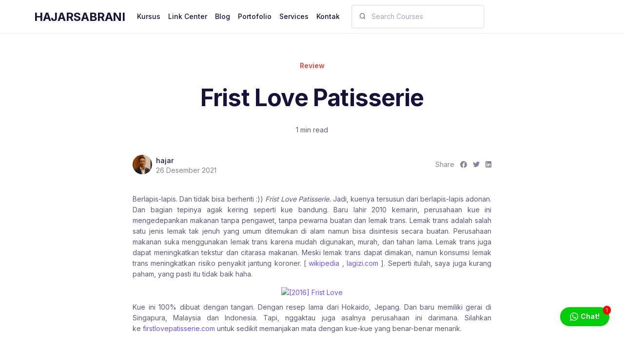

--- FILE ---
content_type: text/html; charset=UTF-8
request_url: https://hajarsabrani.com/frist-love-patisserie/
body_size: 22710
content:
<!doctype html>
<html lang="id">
<head>
<meta charset="UTF-8">
<meta name="viewport" content="width=device-width, initial-scale=1">
<link rel="profile" href="https://gmpg.org/xfn/11">
<link rel="pingback" href="https://hajarsabrani.com/xmlrpc.php">


<link rel="canonical" href="https://hajarsabrani.com/frist-love-patisserie/" />

	<!-- This site is optimized with the Yoast SEO plugin v26.8 - https://yoast.com/product/yoast-seo-wordpress/ -->
	<title>Frist Love Patisserie</title>
	<meta name="description" content="Frist Love Patisserie" />
	<meta property="og:locale" content="id_ID" />
	<meta property="og:type" content="article" />
	<meta property="og:title" content="Frist Love Patisserie" />
	<meta property="og:description" content="Frist Love Patisserie" />
	<meta property="og:url" content="https://hajarsabrani.com/frist-love-patisserie/" />
	<meta property="og:site_name" content="HAJARSABRANI" />
	<meta property="article:published_time" content="2016-11-03T17:02:00+00:00" />
	<meta property="article:modified_time" content="2021-12-25T19:55:21+00:00" />
	<meta property="og:image" content="https://c3.staticflickr.com/6/5551/30368808370_6fb44041e4_z.jpg" />
	<meta name="author" content="hajar" />
	<meta name="twitter:card" content="summary_large_image" />
	<meta name="twitter:label1" content="Ditulis oleh" />
	<meta name="twitter:data1" content="hajar" />
	<meta name="twitter:label2" content="Estimasi waktu membaca" />
	<meta name="twitter:data2" content="1 menit" />
	<script type="application/ld+json" class="yoast-schema-graph">{"@context":"https://schema.org","@graph":[{"@type":"Article","@id":"https://hajarsabrani.com/frist-love-patisserie/#article","isPartOf":{"@id":"https://hajarsabrani.com/frist-love-patisserie/"},"author":{"name":"hajar","@id":"https://hajarsabrani.com/#/schema/person/0e1b63e68be8a9bbd32890f37e6ea88c"},"headline":"Frist Love Patisserie","datePublished":"2016-11-03T17:02:00+00:00","dateModified":"2021-12-25T19:55:21+00:00","mainEntityOfPage":{"@id":"https://hajarsabrani.com/frist-love-patisserie/"},"wordCount":151,"commentCount":0,"publisher":{"@id":"https://hajarsabrani.com/#/schema/person/0e1b63e68be8a9bbd32890f37e6ea88c"},"image":{"@id":"https://hajarsabrani.com/frist-love-patisserie/#primaryimage"},"thumbnailUrl":"https://c3.staticflickr.com/6/5551/30368808370_6fb44041e4_z.jpg","articleSection":["Review"],"inLanguage":"id","potentialAction":[{"@type":"CommentAction","name":"Comment","target":["https://hajarsabrani.com/frist-love-patisserie/#respond"]}]},{"@type":"WebPage","@id":"https://hajarsabrani.com/frist-love-patisserie/","url":"https://hajarsabrani.com/frist-love-patisserie/","name":"Frist Love Patisserie","isPartOf":{"@id":"https://hajarsabrani.com/#website"},"primaryImageOfPage":{"@id":"https://hajarsabrani.com/frist-love-patisserie/#primaryimage"},"image":{"@id":"https://hajarsabrani.com/frist-love-patisserie/#primaryimage"},"thumbnailUrl":"https://c3.staticflickr.com/6/5551/30368808370_6fb44041e4_z.jpg","datePublished":"2016-11-03T17:02:00+00:00","dateModified":"2021-12-25T19:55:21+00:00","description":"Frist Love Patisserie","breadcrumb":{"@id":"https://hajarsabrani.com/frist-love-patisserie/#breadcrumb"},"inLanguage":"id","potentialAction":[{"@type":"ReadAction","target":["https://hajarsabrani.com/frist-love-patisserie/"]}]},{"@type":"ImageObject","inLanguage":"id","@id":"https://hajarsabrani.com/frist-love-patisserie/#primaryimage","url":"https://c3.staticflickr.com/6/5551/30368808370_6fb44041e4_z.jpg","contentUrl":"https://c3.staticflickr.com/6/5551/30368808370_6fb44041e4_z.jpg"},{"@type":"BreadcrumbList","@id":"https://hajarsabrani.com/frist-love-patisserie/#breadcrumb","itemListElement":[{"@type":"ListItem","position":1,"name":"Home","item":"https://hajarsabrani.com/"},{"@type":"ListItem","position":2,"name":"Frist Love Patisserie"}]},{"@type":"WebSite","@id":"https://hajarsabrani.com/#website","url":"https://hajarsabrani.com/","name":"HAJARSABRANI","description":"Website &amp; SEO Specialist","publisher":{"@id":"https://hajarsabrani.com/#/schema/person/0e1b63e68be8a9bbd32890f37e6ea88c"},"potentialAction":[{"@type":"SearchAction","target":{"@type":"EntryPoint","urlTemplate":"https://hajarsabrani.com/?s={search_term_string}"},"query-input":{"@type":"PropertyValueSpecification","valueRequired":true,"valueName":"search_term_string"}}],"inLanguage":"id"},{"@type":["Person","Organization"],"@id":"https://hajarsabrani.com/#/schema/person/0e1b63e68be8a9bbd32890f37e6ea88c","name":"hajar","image":{"@type":"ImageObject","inLanguage":"id","@id":"https://hajarsabrani.com/#/schema/person/image/","url":"https://hajarsabrani.com/wp-content/uploads/2024/06/geeks.png","contentUrl":"https://hajarsabrani.com/wp-content/uploads/2024/06/geeks.png","width":85,"height":90,"caption":"hajar"},"logo":{"@id":"https://hajarsabrani.com/#/schema/person/image/"},"url":"https://hajarsabrani.com/author/hajarsabrani/"}]}</script>
	<!-- / Yoast SEO plugin. -->


<link rel='dns-prefetch' href='//capi-automation.s3.us-east-2.amazonaws.com' />
<link rel='dns-prefetch' href='//www.googletagmanager.com' />
<link rel='dns-prefetch' href='//fonts.googleapis.com' />
<link rel="alternate" type="application/rss+xml" title="HAJARSABRANI &raquo; Feed" href="https://hajarsabrani.com/feed/" />
<link rel="alternate" type="application/rss+xml" title="HAJARSABRANI &raquo; Umpan Komentar" href="https://hajarsabrani.com/comments/feed/" />
<link rel="alternate" title="oEmbed (JSON)" type="application/json+oembed" href="https://hajarsabrani.com/wp-json/oembed/1.0/embed?url=https%3A%2F%2Fhajarsabrani.com%2Ffrist-love-patisserie%2F" />
<link rel="alternate" title="oEmbed (XML)" type="text/xml+oembed" href="https://hajarsabrani.com/wp-json/oembed/1.0/embed?url=https%3A%2F%2Fhajarsabrani.com%2Ffrist-love-patisserie%2F&#038;format=xml" />
    <script>
    document.addEventListener('DOMContentLoaded', function() {
        // Check if H1 exists
        var h1Elements = document.querySelectorAll('h1');

        if (h1Elements.length === 0) {
            // No H1 found, let's add one based on page type
            var pageTitle = document.title.split('|')[0].trim();
            var h1 = document.createElement('h1');
            h1.textContent = pageTitle;
            h1.style.position = 'absolute';
            h1.style.left = '-9999px';
            h1.setAttribute('aria-label', pageTitle);

            // Insert at the beginning of main content
            var mainContent = document.querySelector('main') ||
                            document.querySelector('#content') ||
                            document.querySelector('.site-content') ||
                            document.body;

            if (mainContent && mainContent.firstChild) {
                mainContent.insertBefore(h1, mainContent.firstChild);
            }
        }
    });
    </script>
    <style id='wp-img-auto-sizes-contain-inline-css'>
img:is([sizes=auto i],[sizes^="auto," i]){contain-intrinsic-size:3000px 1500px}
/*# sourceURL=wp-img-auto-sizes-contain-inline-css */
</style>

<link rel='stylesheet' id='myPluginStylesheet-css' href='https://hajarsabrani.com/wp-content/plugins/woocommerce-digital-content-delivery-with-drm-flickrocket/css/flickrocket.css?ver=b0eb877ea77da39a75621e1cf0967313' media='all' />
<link rel='stylesheet' id='dashicons-css' href='https://hajarsabrani.com/wp-includes/css/dashicons.min.css?ver=b0eb877ea77da39a75621e1cf0967313' media='all' />
<link rel='stylesheet' id='thickbox-css' href='https://hajarsabrani.com/wp-includes/js/thickbox/thickbox.css?ver=b0eb877ea77da39a75621e1cf0967313' media='all' />
<style id='wp-emoji-styles-inline-css'>

	img.wp-smiley, img.emoji {
		display: inline !important;
		border: none !important;
		box-shadow: none !important;
		height: 1em !important;
		width: 1em !important;
		margin: 0 0.07em !important;
		vertical-align: -0.1em !important;
		background: none !important;
		padding: 0 !important;
	}
/*# sourceURL=wp-emoji-styles-inline-css */
</style>
<link rel='stylesheet' id='wp-block-library-css' href='https://hajarsabrani.com/wp-includes/css/dist/block-library/style.min.css?ver=b0eb877ea77da39a75621e1cf0967313' media='all' />
<style id='wp-block-library-theme-inline-css'>
.wp-block-audio :where(figcaption){color:#555;font-size:13px;text-align:center}.is-dark-theme .wp-block-audio :where(figcaption){color:#ffffffa6}.wp-block-audio{margin:0 0 1em}.wp-block-code{border:1px solid #ccc;border-radius:4px;font-family:Menlo,Consolas,monaco,monospace;padding:.8em 1em}.wp-block-embed :where(figcaption){color:#555;font-size:13px;text-align:center}.is-dark-theme .wp-block-embed :where(figcaption){color:#ffffffa6}.wp-block-embed{margin:0 0 1em}.blocks-gallery-caption{color:#555;font-size:13px;text-align:center}.is-dark-theme .blocks-gallery-caption{color:#ffffffa6}:root :where(.wp-block-image figcaption){color:#555;font-size:13px;text-align:center}.is-dark-theme :root :where(.wp-block-image figcaption){color:#ffffffa6}.wp-block-image{margin:0 0 1em}.wp-block-pullquote{border-bottom:4px solid;border-top:4px solid;color:currentColor;margin-bottom:1.75em}.wp-block-pullquote :where(cite),.wp-block-pullquote :where(footer),.wp-block-pullquote__citation{color:currentColor;font-size:.8125em;font-style:normal;text-transform:uppercase}.wp-block-quote{border-left:.25em solid;margin:0 0 1.75em;padding-left:1em}.wp-block-quote cite,.wp-block-quote footer{color:currentColor;font-size:.8125em;font-style:normal;position:relative}.wp-block-quote:where(.has-text-align-right){border-left:none;border-right:.25em solid;padding-left:0;padding-right:1em}.wp-block-quote:where(.has-text-align-center){border:none;padding-left:0}.wp-block-quote.is-large,.wp-block-quote.is-style-large,.wp-block-quote:where(.is-style-plain){border:none}.wp-block-search .wp-block-search__label{font-weight:700}.wp-block-search__button{border:1px solid #ccc;padding:.375em .625em}:where(.wp-block-group.has-background){padding:1.25em 2.375em}.wp-block-separator.has-css-opacity{opacity:.4}.wp-block-separator{border:none;border-bottom:2px solid;margin-left:auto;margin-right:auto}.wp-block-separator.has-alpha-channel-opacity{opacity:1}.wp-block-separator:not(.is-style-wide):not(.is-style-dots){width:100px}.wp-block-separator.has-background:not(.is-style-dots){border-bottom:none;height:1px}.wp-block-separator.has-background:not(.is-style-wide):not(.is-style-dots){height:2px}.wp-block-table{margin:0 0 1em}.wp-block-table td,.wp-block-table th{word-break:normal}.wp-block-table :where(figcaption){color:#555;font-size:13px;text-align:center}.is-dark-theme .wp-block-table :where(figcaption){color:#ffffffa6}.wp-block-video :where(figcaption){color:#555;font-size:13px;text-align:center}.is-dark-theme .wp-block-video :where(figcaption){color:#ffffffa6}.wp-block-video{margin:0 0 1em}:root :where(.wp-block-template-part.has-background){margin-bottom:0;margin-top:0;padding:1.25em 2.375em}
/*# sourceURL=/wp-includes/css/dist/block-library/theme.min.css */
</style>
<style id='classic-theme-styles-inline-css'>
/*! This file is auto-generated */
.wp-block-button__link{color:#fff;background-color:#32373c;border-radius:9999px;box-shadow:none;text-decoration:none;padding:calc(.667em + 2px) calc(1.333em + 2px);font-size:1.125em}.wp-block-file__button{background:#32373c;color:#fff;text-decoration:none}
/*# sourceURL=/wp-includes/css/classic-themes.min.css */
</style>
<link rel='stylesheet' id='betterdocs-blocks-category-slate-layout-css' href='https://hajarsabrani.com/wp-content/plugins/betterdocs/assets/blocks/category-slate-layout/default.css?ver=4.3.5' media='all' />
<link rel='stylesheet' id='geeks-gutenberg-blocks-css' href='https://hajarsabrani.com/wp-content/themes/geeks/assets/css/gutenberg-blocks.css?ver=1.2.32' media='all' />
<style id='global-styles-inline-css'>
:root{--wp--preset--aspect-ratio--square: 1;--wp--preset--aspect-ratio--4-3: 4/3;--wp--preset--aspect-ratio--3-4: 3/4;--wp--preset--aspect-ratio--3-2: 3/2;--wp--preset--aspect-ratio--2-3: 2/3;--wp--preset--aspect-ratio--16-9: 16/9;--wp--preset--aspect-ratio--9-16: 9/16;--wp--preset--color--black: #000000;--wp--preset--color--cyan-bluish-gray: #abb8c3;--wp--preset--color--white: #ffffff;--wp--preset--color--pale-pink: #f78da7;--wp--preset--color--vivid-red: #cf2e2e;--wp--preset--color--luminous-vivid-orange: #ff6900;--wp--preset--color--luminous-vivid-amber: #fcb900;--wp--preset--color--light-green-cyan: #7bdcb5;--wp--preset--color--vivid-green-cyan: #00d084;--wp--preset--color--pale-cyan-blue: #8ed1fc;--wp--preset--color--vivid-cyan-blue: #0693e3;--wp--preset--color--vivid-purple: #9b51e0;--wp--preset--gradient--vivid-cyan-blue-to-vivid-purple: linear-gradient(135deg,rgb(6,147,227) 0%,rgb(155,81,224) 100%);--wp--preset--gradient--light-green-cyan-to-vivid-green-cyan: linear-gradient(135deg,rgb(122,220,180) 0%,rgb(0,208,130) 100%);--wp--preset--gradient--luminous-vivid-amber-to-luminous-vivid-orange: linear-gradient(135deg,rgb(252,185,0) 0%,rgb(255,105,0) 100%);--wp--preset--gradient--luminous-vivid-orange-to-vivid-red: linear-gradient(135deg,rgb(255,105,0) 0%,rgb(207,46,46) 100%);--wp--preset--gradient--very-light-gray-to-cyan-bluish-gray: linear-gradient(135deg,rgb(238,238,238) 0%,rgb(169,184,195) 100%);--wp--preset--gradient--cool-to-warm-spectrum: linear-gradient(135deg,rgb(74,234,220) 0%,rgb(151,120,209) 20%,rgb(207,42,186) 40%,rgb(238,44,130) 60%,rgb(251,105,98) 80%,rgb(254,248,76) 100%);--wp--preset--gradient--blush-light-purple: linear-gradient(135deg,rgb(255,206,236) 0%,rgb(152,150,240) 100%);--wp--preset--gradient--blush-bordeaux: linear-gradient(135deg,rgb(254,205,165) 0%,rgb(254,45,45) 50%,rgb(107,0,62) 100%);--wp--preset--gradient--luminous-dusk: linear-gradient(135deg,rgb(255,203,112) 0%,rgb(199,81,192) 50%,rgb(65,88,208) 100%);--wp--preset--gradient--pale-ocean: linear-gradient(135deg,rgb(255,245,203) 0%,rgb(182,227,212) 50%,rgb(51,167,181) 100%);--wp--preset--gradient--electric-grass: linear-gradient(135deg,rgb(202,248,128) 0%,rgb(113,206,126) 100%);--wp--preset--gradient--midnight: linear-gradient(135deg,rgb(2,3,129) 0%,rgb(40,116,252) 100%);--wp--preset--font-size--small: 14px;--wp--preset--font-size--medium: 23px;--wp--preset--font-size--large: 26px;--wp--preset--font-size--x-large: 42px;--wp--preset--font-size--normal: 16px;--wp--preset--font-size--huge: 37px;--wp--preset--spacing--20: 0.44rem;--wp--preset--spacing--30: 0.67rem;--wp--preset--spacing--40: 1rem;--wp--preset--spacing--50: 1.5rem;--wp--preset--spacing--60: 2.25rem;--wp--preset--spacing--70: 3.38rem;--wp--preset--spacing--80: 5.06rem;--wp--preset--shadow--natural: 6px 6px 9px rgba(0, 0, 0, 0.2);--wp--preset--shadow--deep: 12px 12px 50px rgba(0, 0, 0, 0.4);--wp--preset--shadow--sharp: 6px 6px 0px rgba(0, 0, 0, 0.2);--wp--preset--shadow--outlined: 6px 6px 0px -3px rgb(255, 255, 255), 6px 6px rgb(0, 0, 0);--wp--preset--shadow--crisp: 6px 6px 0px rgb(0, 0, 0);}:where(.is-layout-flex){gap: 0.5em;}:where(.is-layout-grid){gap: 0.5em;}body .is-layout-flex{display: flex;}.is-layout-flex{flex-wrap: wrap;align-items: center;}.is-layout-flex > :is(*, div){margin: 0;}body .is-layout-grid{display: grid;}.is-layout-grid > :is(*, div){margin: 0;}:where(.wp-block-columns.is-layout-flex){gap: 2em;}:where(.wp-block-columns.is-layout-grid){gap: 2em;}:where(.wp-block-post-template.is-layout-flex){gap: 1.25em;}:where(.wp-block-post-template.is-layout-grid){gap: 1.25em;}.has-black-color{color: var(--wp--preset--color--black) !important;}.has-cyan-bluish-gray-color{color: var(--wp--preset--color--cyan-bluish-gray) !important;}.has-white-color{color: var(--wp--preset--color--white) !important;}.has-pale-pink-color{color: var(--wp--preset--color--pale-pink) !important;}.has-vivid-red-color{color: var(--wp--preset--color--vivid-red) !important;}.has-luminous-vivid-orange-color{color: var(--wp--preset--color--luminous-vivid-orange) !important;}.has-luminous-vivid-amber-color{color: var(--wp--preset--color--luminous-vivid-amber) !important;}.has-light-green-cyan-color{color: var(--wp--preset--color--light-green-cyan) !important;}.has-vivid-green-cyan-color{color: var(--wp--preset--color--vivid-green-cyan) !important;}.has-pale-cyan-blue-color{color: var(--wp--preset--color--pale-cyan-blue) !important;}.has-vivid-cyan-blue-color{color: var(--wp--preset--color--vivid-cyan-blue) !important;}.has-vivid-purple-color{color: var(--wp--preset--color--vivid-purple) !important;}.has-black-background-color{background-color: var(--wp--preset--color--black) !important;}.has-cyan-bluish-gray-background-color{background-color: var(--wp--preset--color--cyan-bluish-gray) !important;}.has-white-background-color{background-color: var(--wp--preset--color--white) !important;}.has-pale-pink-background-color{background-color: var(--wp--preset--color--pale-pink) !important;}.has-vivid-red-background-color{background-color: var(--wp--preset--color--vivid-red) !important;}.has-luminous-vivid-orange-background-color{background-color: var(--wp--preset--color--luminous-vivid-orange) !important;}.has-luminous-vivid-amber-background-color{background-color: var(--wp--preset--color--luminous-vivid-amber) !important;}.has-light-green-cyan-background-color{background-color: var(--wp--preset--color--light-green-cyan) !important;}.has-vivid-green-cyan-background-color{background-color: var(--wp--preset--color--vivid-green-cyan) !important;}.has-pale-cyan-blue-background-color{background-color: var(--wp--preset--color--pale-cyan-blue) !important;}.has-vivid-cyan-blue-background-color{background-color: var(--wp--preset--color--vivid-cyan-blue) !important;}.has-vivid-purple-background-color{background-color: var(--wp--preset--color--vivid-purple) !important;}.has-black-border-color{border-color: var(--wp--preset--color--black) !important;}.has-cyan-bluish-gray-border-color{border-color: var(--wp--preset--color--cyan-bluish-gray) !important;}.has-white-border-color{border-color: var(--wp--preset--color--white) !important;}.has-pale-pink-border-color{border-color: var(--wp--preset--color--pale-pink) !important;}.has-vivid-red-border-color{border-color: var(--wp--preset--color--vivid-red) !important;}.has-luminous-vivid-orange-border-color{border-color: var(--wp--preset--color--luminous-vivid-orange) !important;}.has-luminous-vivid-amber-border-color{border-color: var(--wp--preset--color--luminous-vivid-amber) !important;}.has-light-green-cyan-border-color{border-color: var(--wp--preset--color--light-green-cyan) !important;}.has-vivid-green-cyan-border-color{border-color: var(--wp--preset--color--vivid-green-cyan) !important;}.has-pale-cyan-blue-border-color{border-color: var(--wp--preset--color--pale-cyan-blue) !important;}.has-vivid-cyan-blue-border-color{border-color: var(--wp--preset--color--vivid-cyan-blue) !important;}.has-vivid-purple-border-color{border-color: var(--wp--preset--color--vivid-purple) !important;}.has-vivid-cyan-blue-to-vivid-purple-gradient-background{background: var(--wp--preset--gradient--vivid-cyan-blue-to-vivid-purple) !important;}.has-light-green-cyan-to-vivid-green-cyan-gradient-background{background: var(--wp--preset--gradient--light-green-cyan-to-vivid-green-cyan) !important;}.has-luminous-vivid-amber-to-luminous-vivid-orange-gradient-background{background: var(--wp--preset--gradient--luminous-vivid-amber-to-luminous-vivid-orange) !important;}.has-luminous-vivid-orange-to-vivid-red-gradient-background{background: var(--wp--preset--gradient--luminous-vivid-orange-to-vivid-red) !important;}.has-very-light-gray-to-cyan-bluish-gray-gradient-background{background: var(--wp--preset--gradient--very-light-gray-to-cyan-bluish-gray) !important;}.has-cool-to-warm-spectrum-gradient-background{background: var(--wp--preset--gradient--cool-to-warm-spectrum) !important;}.has-blush-light-purple-gradient-background{background: var(--wp--preset--gradient--blush-light-purple) !important;}.has-blush-bordeaux-gradient-background{background: var(--wp--preset--gradient--blush-bordeaux) !important;}.has-luminous-dusk-gradient-background{background: var(--wp--preset--gradient--luminous-dusk) !important;}.has-pale-ocean-gradient-background{background: var(--wp--preset--gradient--pale-ocean) !important;}.has-electric-grass-gradient-background{background: var(--wp--preset--gradient--electric-grass) !important;}.has-midnight-gradient-background{background: var(--wp--preset--gradient--midnight) !important;}.has-small-font-size{font-size: var(--wp--preset--font-size--small) !important;}.has-medium-font-size{font-size: var(--wp--preset--font-size--medium) !important;}.has-large-font-size{font-size: var(--wp--preset--font-size--large) !important;}.has-x-large-font-size{font-size: var(--wp--preset--font-size--x-large) !important;}
:where(.wp-block-post-template.is-layout-flex){gap: 1.25em;}:where(.wp-block-post-template.is-layout-grid){gap: 1.25em;}
:where(.wp-block-term-template.is-layout-flex){gap: 1.25em;}:where(.wp-block-term-template.is-layout-grid){gap: 1.25em;}
:where(.wp-block-columns.is-layout-flex){gap: 2em;}:where(.wp-block-columns.is-layout-grid){gap: 2em;}
:root :where(.wp-block-pullquote){font-size: 1.5em;line-height: 1.6;}
/*# sourceURL=global-styles-inline-css */
</style>
<link rel='stylesheet' id='tlpportfolio-css-css' href='https://hajarsabrani.com/wp-content/plugins/tlp-portfolio/assets/css/tlpportfolio.css?ver=1.0' media='all' />
<link rel='stylesheet' id='portfolio-sc-css' href='https://hajarsabrani.com/wp-content/uploads/tlp-portfolio/portfolio-sc.css?ver=1738144708' media='all' />
<link rel='stylesheet' id='tutor-icon-css' href='https://hajarsabrani.com/wp-content/plugins/tutor/assets/css/tutor-icon.min.css?ver=3.9.5' media='all' />
<link rel='stylesheet' id='tutor-css' href='https://hajarsabrani.com/wp-content/plugins/tutor/assets/css/tutor.min.css?ver=3.9.5' media='all' />
<link rel='stylesheet' id='twwr-chat-agents-css' href='https://hajarsabrani.com/wp-content/plugins/tw-whatsapp-chat-rotator/css/style.css?ver=b0eb877ea77da39a75621e1cf0967313' media='all' />
<link rel='stylesheet' id='twwr-chat-redirect-css' href='https://hajarsabrani.com/wp-content/plugins/tw-whatsapp-chat-rotator/css/wa-redirect.css?ver=b0eb877ea77da39a75621e1cf0967313' media='all' />
<style id='woocommerce-inline-inline-css'>
.woocommerce form .form-row .required { visibility: visible; }
/*# sourceURL=woocommerce-inline-inline-css */
</style>
<link rel='stylesheet' id='fontawesome-css' href='https://hajarsabrani.com/wp-content/themes/geeks/assets/libs/fontawesome/css/all.min.css?ver=1.2.32' media='all' />
<link rel='stylesheet' id='feather-css' href='https://hajarsabrani.com/wp-content/themes/geeks/assets/fonts/feather/feather.css?ver=1.2.32' media='all' />
<link rel='stylesheet' id='dragula-css' href='https://hajarsabrani.com/wp-content/themes/geeks/assets/libs/dragula/dist/dragula.min.css?ver=1.2.32' media='all' />
<link rel='stylesheet' id='mdi-css' href='https://hajarsabrani.com/wp-content/themes/geeks/assets/libs/@mdi/font/css/materialdesignicons.min.css?ver=1.2.32' media='all' />
<link rel='stylesheet' id='prism-css' href='https://hajarsabrani.com/wp-content/themes/geeks/assets/libs/prismjs/themes/prism.css?ver=1.2.32' media='all' />
<link rel='stylesheet' id='dropzone-css' href='https://hajarsabrani.com/wp-content/themes/geeks/assets/libs/dropzone/dist/dropzone.css?ver=1.2.32' media='all' />
<link rel='stylesheet' id='magnific-popup-css' href='https://hajarsabrani.com/wp-content/themes/geeks/assets/libs/magnific-popup/dist/magnific-popup.css?ver=1.2.32' media='all' />
<link rel='stylesheet' id='bootstrap-select-css' href='https://hajarsabrani.com/wp-content/themes/geeks/assets/libs/bootstrap-select/dist/css/bootstrap-select.min.css?ver=1.2.32' media='all' />
<link rel='stylesheet' id='tagify-css' href='https://hajarsabrani.com/wp-content/themes/geeks/assets/libs/@yaireo/tagify/dist/tagify.css?ver=1.2.32' media='all' />
<link rel='stylesheet' id='tiny-slider-css' href='https://hajarsabrani.com/wp-content/themes/geeks/assets/libs/tiny-slider/dist/tiny-slider.css?ver=1.2.32' media='all' />
<link rel='stylesheet' id='tippy-css' href='https://hajarsabrani.com/wp-content/themes/geeks/assets/libs/tippy.js/dist/tippy.css?ver=1.2.32' media='all' />
<link rel='stylesheet' id='flatpickr-css' href='https://hajarsabrani.com/wp-content/plugins/elementor/assets/lib/flatpickr/flatpickr.min.css?ver=4.6.13' media='all' />
<link rel='stylesheet' id='geeks-style-css' href='https://hajarsabrani.com/wp-content/themes/geeks/style.min.css?ver=1.2.32' media='all' />
<link rel='stylesheet' id='geeks-fonts-css' href='https://fonts.googleapis.com/css2?family=Inter%3Awght%40100%3B200%3B300%3B400%3B500%3B600%3B700%3B800%3B900&#038;display=swap&#038;ver=1.2.32' media='all' />
<link rel='stylesheet' id='geeks-child-style-css' href='https://hajarsabrani.com/wp-content/themes/geeks-child/style.css?ver=1.2.32' media='all' />
<link rel='stylesheet' id='slm-frontend-css-css' href='https://hajarsabrani.com/wp-content/plugins/simple-link-manager/assets/css/frontend.css?ver=1.0.1' media='all' />
<script src="https://hajarsabrani.com/wp-includes/js/jquery/jquery.min.js?ver=3.7.1" id="jquery-core-js"></script>
<script src="https://hajarsabrani.com/wp-includes/js/jquery/jquery-migrate.min.js?ver=3.4.1" id="jquery-migrate-js"></script>
<script id="fr_public-js-extra">
var fr_options = {"FR_OAUTH_URL":"https://oauth.flickrocket.com/oauth2/auth","FR_EXTADMIN_URL":"https://exapp.flickrocket.com/ExtAdmin/","FR_UPLOADER_URL":"https://uploader.flickrocket.com/","FR_CLIENT_ID":"WooCommerceFree.2033545684.apps.flickrocket.com","FR_ACCESS_TOKEN":"[base64]","BLOG_EMAIL":"hajarsabrani@gmail.com","ajaxurl":"https://hajarsabrani.com/wp-admin/admin-ajax.php"};
//# sourceURL=fr_public-js-extra
</script>
<script src="https://hajarsabrani.com/wp-content/plugins/woocommerce-digital-content-delivery-with-drm-flickrocket/js/fr_public.js?ver=1.4" id="fr_public-js"></script>
<script src="https://hajarsabrani.com/wp-content/plugins/woocommerce/assets/js/jquery-blockui/jquery.blockUI.min.js?ver=2.7.0-wc.10.4.3" id="wc-jquery-blockui-js" defer data-wp-strategy="defer"></script>
<script src="https://hajarsabrani.com/wp-content/plugins/woocommerce/assets/js/js-cookie/js.cookie.min.js?ver=2.1.4-wc.10.4.3" id="wc-js-cookie-js" defer data-wp-strategy="defer"></script>
<script id="woocommerce-js-extra">
var woocommerce_params = {"ajax_url":"/wp-admin/admin-ajax.php","wc_ajax_url":"/?wc-ajax=%%endpoint%%","i18n_password_show":"Tampilkan kata sandi","i18n_password_hide":"Sembunyikan kata sandi"};
//# sourceURL=woocommerce-js-extra
</script>
<script src="https://hajarsabrani.com/wp-content/plugins/woocommerce/assets/js/frontend/woocommerce.min.js?ver=10.4.3" id="woocommerce-js" defer data-wp-strategy="defer"></script>

<!-- Potongan tag Google (gtag.js) ditambahkan oleh Site Kit -->
<!-- Snippet Google Analytics telah ditambahkan oleh Site Kit -->
<script src="https://www.googletagmanager.com/gtag/js?id=G-7XJMJSPM47" id="google_gtagjs-js" async></script>
<script id="google_gtagjs-js-after">
window.dataLayer = window.dataLayer || [];function gtag(){dataLayer.push(arguments);}
gtag("set","linker",{"domains":["hajarsabrani.com"]});
gtag("js", new Date());
gtag("set", "developer_id.dZTNiMT", true);
gtag("config", "G-7XJMJSPM47", {"googlesitekit_post_type":"post"});
//# sourceURL=google_gtagjs-js-after
</script>
<link rel="https://api.w.org/" href="https://hajarsabrani.com/wp-json/" /><link rel="alternate" title="JSON" type="application/json" href="https://hajarsabrani.com/wp-json/wp/v2/posts/1482" /><link rel="EditURI" type="application/rsd+xml" title="RSD" href="https://hajarsabrani.com/xmlrpc.php?rsd" />

<link rel='shortlink' href='https://hajarsabrani.com/?p=1482' />
<meta name="generator" content="Site Kit by Google 1.170.0" /><meta name="p:domain_verify" content="337be2b32e71dc41108696f3593b8a36"/>
				<style>
					.tlp-team .short-desc, .tlp-team .tlp-team-isotope .tlp-content, .tlp-team .button-group .selected, .tlp-team .layout1 .tlp-content, .tlp-team .tpl-social a, .tlp-team .tpl-social li a.fa,.tlp-portfolio button.selected,.tlp-portfolio .layoutisotope .tlp-portfolio-item .tlp-content,.tlp-portfolio button:hover {
						background: #0367bf ;
					}
					.tlp-portfolio .layoutisotope .tlp-overlay,.tlp-portfolio .layout1 .tlp-overlay,.tlp-portfolio .layout2 .tlp-overlay,.tlp-portfolio .layout3 .tlp-overlay, .tlp-portfolio .slider .tlp-overlay {
						background: rgba(3,103,191,0.8);
					}
									</style>
				<!-- Analytics by WP Statistics - https://wp-statistics.com -->
<!-- Google site verification - Google for WooCommerce -->
<meta name="google-site-verification" content="7xvp1iBKn6MAeOa2FqX76xqSxF1X0nBeAmckk6i8P1s" />
	<noscript><style>.woocommerce-product-gallery{ opacity: 1 !important; }</style></noscript>
	<meta name="generator" content="Elementor 3.34.2; features: additional_custom_breakpoints; settings: css_print_method-external, google_font-enabled, font_display-auto">
			<script  type="text/javascript">
				!function(f,b,e,v,n,t,s){if(f.fbq)return;n=f.fbq=function(){n.callMethod?
					n.callMethod.apply(n,arguments):n.queue.push(arguments)};if(!f._fbq)f._fbq=n;
					n.push=n;n.loaded=!0;n.version='2.0';n.queue=[];t=b.createElement(e);t.async=!0;
					t.src=v;s=b.getElementsByTagName(e)[0];s.parentNode.insertBefore(t,s)}(window,
					document,'script','https://connect.facebook.net/en_US/fbevents.js');
			</script>
			<!-- WooCommerce Facebook Integration Begin -->
			<script  type="text/javascript">

				fbq('init', '775708859494690', {}, {
    "agent": "woocommerce_0-10.4.3-3.5.15"
});

				document.addEventListener( 'DOMContentLoaded', function() {
					// Insert placeholder for events injected when a product is added to the cart through AJAX.
					document.body.insertAdjacentHTML( 'beforeend', '<div class=\"wc-facebook-pixel-event-placeholder\"></div>' );
				}, false );

			</script>
			<!-- WooCommerce Facebook Integration End -->
						<style>
				.e-con.e-parent:nth-of-type(n+4):not(.e-lazyloaded):not(.e-no-lazyload),
				.e-con.e-parent:nth-of-type(n+4):not(.e-lazyloaded):not(.e-no-lazyload) * {
					background-image: none !important;
				}
				@media screen and (max-height: 1024px) {
					.e-con.e-parent:nth-of-type(n+3):not(.e-lazyloaded):not(.e-no-lazyload),
					.e-con.e-parent:nth-of-type(n+3):not(.e-lazyloaded):not(.e-no-lazyload) * {
						background-image: none !important;
					}
				}
				@media screen and (max-height: 640px) {
					.e-con.e-parent:nth-of-type(n+2):not(.e-lazyloaded):not(.e-no-lazyload),
					.e-con.e-parent:nth-of-type(n+2):not(.e-lazyloaded):not(.e-no-lazyload) * {
						background-image: none !important;
					}
				}
			</style>
			<style class="wpcode-css-snippet">/* Mobile Single Product Layout - Geeks Theme (FINAL + SPACING) */
@media (max-width: 991.98px) {
    /* Layout order (keep existing) */
    .single-product .container .row {
        display: flex !important;
        flex-direction: column !important;
    }
    
    .single-product .col-lg-4 .card:has(.woocommerce-product-gallery) {
        order: 1 !important;
        margin-bottom: 1.5rem !important;
        margin-top: -2rem !important; /* TAMBAHAN: dekatkan ke header */
    }
    
    .single-product .summary.entry-summary {
        order: 2 !important;
    }
    
    .single-product .col-lg-8 {
        order: 3 !important;
        margin-top: 0 !important;
    }
    
    .single-product .product_meta.card {
        order: 4 !important;
    }
    
    .single-product .related.products {
        order: 5 !important;
    }
    
    /* TAMBAHAN: Kurangi spacing header */
    .single-product .pt-lg-8.pb-lg-16.pt-8.pb-12.bg-primary {
        padding-bottom: 1.5rem !important;
    }
}


/* Persempit jarak harga ke WhatsApp button */

    .single-product .summary .price {
        margin-bottom: 0.5rem !important;
    }
    
    .single-product .summary .cart {
        margin-top: 0 !important;
    }
    
    /* Target khusus element WhatsApp */
    .single-product .twwr-container {
        padding-top: 0 !important;
        margin-top: 0 !important;
    }
    
    .single-product .contact-message {
        margin-bottom: 0.5rem !important;
    }
}
</style><script>// JavaScript untuk menyembunyikan tombol Sign In dan Sign Out
document.querySelectorAll('.ms-auto.mt-lg-0.user-account-link .tutor-course-entry-box-login a, .ms-auto.mt-lg-0.user-account-link .d-none.d-lg-inline-block.btn.btn-primary').forEach(element => {
    element.style.display = 'none';
});
</script><style class="wpcode-css-snippet">/* CSS untuk menyembunyikan tombol Sign In dan Sign Out */
.ms-auto.mt-lg-0.user-account-link .tutor-course-entry-box-login a,
.ms-auto.mt-lg-0.user-account-link .d-none.d-lg-inline-block.btn.btn-primary {
    display: none !important;
}
</style><style class="wpcode-css-snippet">.add_to_cart_button {
  display: none;
}

.single_add_to_cart_button.button.alt.btn.btn-primary.w-100 {
    display: none;
}</style><link rel="icon" href="https://hajarsabrani.com/wp-content/uploads/2025/06/cropped-DSC01910-Copy2-32x32.jpg" sizes="32x32" />
<link rel="icon" href="https://hajarsabrani.com/wp-content/uploads/2025/06/cropped-DSC01910-Copy2-192x192.jpg" sizes="192x192" />
<link rel="apple-touch-icon" href="https://hajarsabrani.com/wp-content/uploads/2025/06/cropped-DSC01910-Copy2-180x180.jpg" />
<meta name="msapplication-TileImage" content="https://hajarsabrani.com/wp-content/uploads/2025/06/cropped-DSC01910-Copy2-270x270.jpg" />
        <style>
            .twwr-container.twwr-std a{
                background-color: #03cc0b            }

            .twwr-wa-button{
                background: #03cc0b            }

            .twwr-wa-button span.agent-detail-fig{
                color: #fff            }

            .twwr-wa-button span.agent-name{
                color: #fff            }

            .twwr-wa-button.Online span.agent-label span.status{
                color: #ffef9f            }

            .twwr-wa-button.Online span.agent-label span.status:before {
                background-color: #ffef9f            }
            

            .twwr-container.twwr-floating ul.twwr-whatsapp-content li.available a.twwr-whatsapp-button{
                background-color: #ffffff  !important;
                color : #000000            }
            
            .twwr-container.twwr-floating ul.twwr-whatsapp-content li a.twwr-whatsapp-button span.twwr-whatsapp-text{
                color: #000000            }
            
            .twwr-container.twwr-floating ul.twwr-whatsapp-content li.available a.twwr-whatsapp-button span.twwr-whatsapp-text span.twwr-whatsapp-label span.status{
                color: #03cc0b            }

            .twwr-container.twwr-floating ul.twwr-whatsapp-content li.unavailable a.twwr-whatsapp-button span.twwr-whatsapp-text span.twwr-whatsapp-label span.status{
                color: #bababa            }

            .twwr-container.twwr-floating ul.twwr-whatsapp-content li.twwr-content-header{
                background: #03cc0b            }

            .twwr-container.twwr-floating ul.twwr-whatsapp-content li.twwr-content-header h5{
                color: #ffffff            }

            .twwr-container span#contact-trigger{
                background: #03cc0b;
                color: #ffffff;
            }
        </style>
        		<style id="wp-custom-css">
			.taxonomy-description.lead {
  visibility: hidden;
  position: absolute;
}

.page-id-438 h1.display-3.fw-bold {
    display: none;
}

.page-id-438 header.page__header {
    display: none;
}

.page-id-438 div.container.px-0 {
    display: none;
}

.d-none.d-lg-inline-block.btn.btn-primary {
  display: none;
}

.single_add_to_cart_button {
  font-size: 0;
}

.single_add_to_cart_button::after {
  content: "Download";
  font-size: 15px; /* Sesuaikan ukuran font sesuai kebutuhan */
}

.quantity.me-3 {
    display: none;
}


		</style>
		</head>

<body class="wp-singular post-template-default single single-post postid-1482 single-format-standard wp-embed-responsive wp-theme-geeks wp-child-theme-geeks-child theme-geeks tutor-lms woocommerce-no-js no-wc-breadcrumb geeks-align-wide bg-white elementor-default elementor-kit-2941">



<div id="page" class="hfeed site">

	<nav class="z-index-3 navbar navbar-expand-lg navbar-default navbar-sticky">
	<div class="container px-0">
		<a href="https://hajarsabrani.com/" class="site-title h2 me-3 fw-bold mb-0" rel="home">HAJARSABRANI</a>		<div class="mobile-view-links ms-auto d-flex align-item-center d-lg-none">
		
					<div class="ms-auto mt-lg-0 user-account-link">
						<span class="d-inline-block tutor-course-entry-box-login">
							<a href="javascript:;" class="cart-required-login btn btn-white shadow-sm me-1"> Sign In</a>
						</span>

													<a href="/frist-love-patisserie/?redirect_to=https://hajarsabrani.com/frist-love-patisserie/" class="d-none d-lg-inline-block btn btn-primary">Sign Up</a>
											</div>
							</div>
		<button class="navbar-toggler collapsed" type="button" data-bs-toggle="collapse" data-bs-target="#navbar-default" aria-controls="navbar-default" aria-expanded="false" aria-label="Toggle navigation">
			<span class="icon-bar top-bar mt-0"></span>
			<span class="icon-bar middle-bar"></span>
			<span class="icon-bar bottom-bar"></span>
	   </button>
				<div class="collapse navbar-collapse" id="navbar-default">
		<ul id="menu-main-menu" class="navbar-nav" itemscope itemtype="http://www.schema.org/SiteNavigationElement"><li  id="menu-item-5264" class="menu-item menu-item-type-post_type menu-item-object-page menu-item-5264 nav-item"><a class="nav-link" itemprop="url" href="https://hajarsabrani.com/kursus/" onClick="return true"><span itemprop="name">Kursus</span></a></li>
<li  id="menu-item-7311" class="menu-item menu-item-type-custom menu-item-object-custom menu-item-7311 nav-item"><a class="nav-link" itemprop="url" href="https://hajarsabrani.com/link-center/" onClick="return true"><span itemprop="name">Link Center</span></a></li>
<li  id="menu-item-7125" class="menu-item menu-item-type-post_type menu-item-object-page current_page_parent menu-item-7125 nav-item"><a class="nav-link" itemprop="url" href="https://hajarsabrani.com/blog/" onClick="return true"><span itemprop="name">Blog</span></a></li>
<li  id="menu-item-7354" class="menu-item menu-item-type-custom menu-item-object-custom menu-item-7354 nav-item"><a class="nav-link" itemprop="url" href="https://hajarsabrani.com/portfolio" onClick="return true"><span itemprop="name">Portofolio</span></a></li>
<li  id="menu-item-7204" class="menu-item menu-item-type-post_type menu-item-object-page menu-item-7204 nav-item"><a class="nav-link" itemprop="url" href="https://hajarsabrani.com/services/" onClick="return true"><span itemprop="name">Services</span></a></li>
<li  id="menu-item-5361" class="menu-item menu-item-type-custom menu-item-object-custom menu-item-5361 nav-item"><a class="nav-link" itemprop="url" href="https://hajarsabrani.com/contact/" onClick="return true"><span itemprop="name">Kontak</span></a></li>
</ul>			<div class="navbar-search mt-3 mt-lg-0 ms-lg-3">
				<form role="search" method="get" class="search-form d-flex align-items-center" action="https://hajarsabrani.com/">
					<span class="position-absolute ps-3 search-icon"><i class="fe fe-search"></i></span>
					<input type="search" class="search-field form-control ps-6" placeholder="Search Courses" value="" name="s" title="Search for:">
					<input type="hidden" class="form-control" name="post_type" value="courses">
				</form>
			</div>
			
					<div class="ms-auto mt-lg-0 user-account-link">
						<span class="d-inline-block tutor-course-entry-box-login">
							<a href="javascript:;" class="cart-required-login btn btn-white shadow-sm me-1"> Sign In</a>
						</span>

													<a href="/frist-love-patisserie/?redirect_to=https://hajarsabrani.com/frist-love-patisserie/" class="d-none d-lg-inline-block btn btn-primary">Sign Up</a>
											</div>
							</div>
		<div class="tutor-login-modal tutor-modal">
    <span class="tutor-modal-overlay"></span>
    <div class="tutor-modal-window tutor-modal-window-sm">
        <div class="tutor-modal-content tutor-modal-content-white">
            <button data-tutor-modal-close class="tutor-modal-close-o bg-transparent border-0">
                <span class="tutor-icon-times"></span>
            </button>
            
            <div class="tutor-modal-body p-6">
                		<div class="mb-4">
              <a href="https://hajarsabrani.com/">
				<img src="https://hajarsabrani.com/wp-content/uploads/2025/06/cropped-DSC01910-Copy2.jpg" class="mb-4" alt="">
			</a>              <h1 class="mb-1 fw-bold">Sign in</h1>
                            <span class="fs-5">Don&#039;t have an account?&nbsp;<a href="/frist-love-patisserie/?redirect_to=https://hajarsabrani.com/frist-love-patisserie/" class="ms-1">Sign up</a></span>
          	        </div>
                        <form id="tutor-login-form" method="post">
                                        <input type="hidden" id="_tutor_nonce" name="_tutor_nonce" value="2a84ec77ec" /><input type="hidden" name="_wp_http_referer" value="/frist-love-patisserie/" />                    <input type="hidden" name="tutor_action" value="tutor_user_login" />
                    <input type="hidden" name="redirect_to" value="https://hajarsabrani.com/frist-love-patisserie/" />

                    <p class="login-username mb-3">
						<label class="form-label fs-5" for="user_login">Username</label>
						<input type="text" placeholder="Username or Email Address" name="log" id="user_login" class="input form-control" value="" size="20" required/>
					</p>

					<p class="login-password mb-3">
						<label class="form-label fs-5" for="user_pass">Password</label>
						<input type="password" placeholder="Password" name="pwd" id="user_pass" class="input form-control" value="" size="20" required/>
					</p>

                    <div class="tutor-login-error">

                    </div>
                    		<input type="hidden" name="timezone" value="Asia/Jakarta" />
		<script>
			document.addEventListener('DOMContentLoaded', function() {
				const timezone = document.querySelector('input[name="timezone"]');
				if ( timezone) {
					const tz = Intl.DateTimeFormat().resolvedOptions().timeZone;
					timezone.value = tz
				}
			});
		</script>
		<p class="aiowps-captcha hide-when-displaying-tfa-input"><label for="aiowps-captcha-answer-69734230cb66b">Please enter an answer in digits:</label><div class="aiowps-captcha-equation hide-when-displaying-tfa-input"><strong>one &#8722; 1 = <input type="hidden" name="aiowps-captcha-string-info" class="aiowps-captcha-string-info" value="mop2iogam7" /><input type="hidden" name="aiowps-captcha-temp-string" class="aiowps-captcha-temp-string" value="1769161264" /><input type="text" size="2" id="aiowps-captcha-answer-69734230cb66b" class="aiowps-captcha-answer" name="aiowps-captcha-answer" value="" autocomplete="off" /></strong></div></p>                    <div class="tutor-login-rememeber-wrap d-lg-flex justify-content-between align-items-center mb-4">
						
						<p class="login-remember form-check mb-0">
							<input name="rememberme" class="form-check-input" type="checkbox" id="rememberme" 
								value="forever"
								>
							<label class="form-check-label fs-5" for="rememberme">
								Remember Me							</label>
						</p>
						
						<div>
							<a class="fs-5" href="/retrieve-password">
								Forgot Password?							</a>
						</div>
					</div>

                                        <p class="login-submit d-grid mb-0">
	                    <button type="submit" class="btn btn-primary tutor-is-block">
	                        Sign In	                    </button>
	                </p>
                    
                </form>
                
            </div>
        </div>
    </div>
</div>
<script>
    document.addEventListener('DOMContentLoaded', function() {
        var { __ } = wp.i18n;
        var loginModal = document.querySelector('.tutor-modal.tutor-login-modal');
        var errors = [];
        if (loginModal && errors.length) {
            loginModal.classList.add('tutor-is-active');
        }
    });
</script>
	</div>
</nav>

	
	<div id="content" class="site-content" tabindex="-1">
		
    <div id="primary" class="content-area">
        <main id="main" class="site-main">

        
<article id="post-1482" class="py-4 py-lg-8 pb-14 post-1482 post type-post status-publish format-standard hentry category-review">
            <div class="container">
            <div class="row justify-content-center">
                <div class="col-xl-8 col-lg-8 col-md-12 col-12 mb-2">
                    <div class="single-post__header text-center mb-4">
			<div class="single-post__header--cats mb-4">		<div class="text-danger mb-3 z-index-2 position-relative post__categories--loop"><a href="https://hajarsabrani.com/category/review/" class="fs-5 fw-semi-bold text-reset mb-0 font-size-sm font-weight-semi-bold text-primary" rel="category tag">Review</a></div>
		</div><h2 class="h1 display-3 fw-bold mb-4"><span data-main-title="true">Frist Love Patisserie</span></h2>					<span class="mb-3 d-inline-block">1 min read</span>
						</div>		<div class="d-md-flex justify-content-between align-items-center mb-5">
			<div class="d-flex align-items-center position-relative">
				<img alt='avatar' src='https://secure.gravatar.com/avatar/39e93d28c7e676cc4f4da93510cd6f0bdbd74d969588724ce2243d2805b95ab3?s=35&#038;d=mm&#038;r=g' srcset='https://secure.gravatar.com/avatar/39e93d28c7e676cc4f4da93510cd6f0bdbd74d969588724ce2243d2805b95ab3?s=70&#038;d=mm&#038;r=g 2x' class='avatar avatar-35 photo rounded-circle avatar-md' height='35' width='35' decoding='async'/>				<div class="ms-2 lh-1">
					<h5 class="mb-1">hajar</h5>
					<span class="text-muted"><a href="https://hajarsabrani.com/author/hajarsabrani/" class="text-reset stretched-link" rel="bookmark"><time class="entry-date published d-none" datetime="2016-11-04T00:02:00+07:00">4 November 2016</time><time class="updated" datetime="2021-12-26T02:55:21+07:00">26 Desember 2021</time></a></span>
				</div>

			</div>

						<div class="mt-3 mt-md-0 d-flex align-items-center">
				<span class="ms-2 text-muted">Share</span>
						<ul class="list-unstyled d-flex align-items-center mb-0">
						<li class="ms-2">
				<a href="https://www.facebook.com/sharer.php?u=https%3A%2F%2Fhajarsabrani.com%2Ffrist-love-patisserie%2F" class="ms-1 text-muted" target="_blank" rel="noopener noreferrer">
					 						<i class="fab fa-facebook"></i>
											<span class="sr-only">Share : </span>
									</a>
			</li>
							<li class="ms-2">
				<a href="https://twitter.com/intent/tweet?url=https%3A%2F%2Fhajarsabrani.com%2Ffrist-love-patisserie%2F&#038;text=%3Cspan%20data-main-title%3D%22true%22%3EFrist%20Love%20Patisserie%3C%2Fspan%3E%20%3A%20Berlapis-lapis.%20Dan%20tidak%20bisa%20berhenti%20%3A%29%29%20Frist%20Love%20Patisserie.%20Jadi%2C%20kuenya%20tersusun...&#038;via=&#038;hashtags=" class="ms-1 text-muted" target="_blank" rel="noopener noreferrer">
					 						<i class="fab fa-twitter"></i>
											<span class="sr-only">Share : </span>
									</a>
			</li>
							<li class="ms-2">
				<a href="https://www.linkedin.com/sharing/share-offsite/?url=https%3A%2F%2Fhajarsabrani.com%2Ffrist-love-patisserie%2F" class="ms-1 text-muted" target="_blank" rel="noopener noreferrer">
					 						<i class="fab fa-linkedin"></i>
											<span class="sr-only">Share : </span>
									</a>
			</li>
						</ul>
					</div>
					</div>
		                </div>

                                
                
                <div class="col-xl-8 col-lg-8 col-md-12 col-12 mb-2">
                    		<div class="article__content img-rounded-enabled">
			<div class="article__content--inner">
				<div dir="ltr" style="text-align: left;">
<div style="text-align: justify;">
<p>Berlapis-lapis. Dan tidak bisa berhenti :)) <i>Frist Love Patisserie. </i>Jadi, kuenya tersusun dari berlapis-lapis adonan. Dan bagian tepinya agak kering seperti kue bandung. Baru lahir 2010 kemarin, perusahaan kue ini mengedepankan makanan tanpa pengawet, tanpa pewarna buatan dan lemak trans. Lemak trans adalah salah satu jenis lemak tak jenuh yang umum ditemukan di alam namun bisa disintesis secara buatan. Perusahaan makanan suka menggunakan lemak trans karena mudah digunakan, murah, dan tahan lama. Lemak trans juga dapat meningkatkan tekstur dan citarasa makanan. Meski lemak trans dapat dimakan, namun konsumsi lemak trans meningkatkan risiko penyakit jantung koroner. [ <a href="https://id.wikipedia.org/wiki/Lemak_trans" target="_blank" rel="noopener noreferrer">wikipedia</a> , <a href="http://lagizi.com/lemak-trans-apakah-itu/" target="_blank" rel="noopener noreferrer">lagizi.com</a> ]. Seperti itulah, saya juga kurang paham, yang pasti itu tidak baik haha.</p>
</div>
<div style="text-align: center;"><a title="[2016] Frist Love" href="https://www.flickr.com/photos/hajarsabrani/albums/72157675814656846" data-flickr-embed="true" data-footer="true" data-header="true"><img fetchpriority="high" decoding="async" src="https://c3.staticflickr.com/6/5551/30368808370_6fb44041e4_z.jpg" alt="[2016] Frist Love" width="640" height="359" /></a></div>
<div style="text-align: justify;"></div>
<div style="text-align: justify;">Kue ini 100% dibuat dengan tangan. Dengan resep lama dari Hokaido, Jepang. Dan baru memiliki gerai di Singapura, Malaysia dan Indonesia. Tapi, nggaktau juga asalnya perusahaan ini darimana. Silahkan ke <a href="http://firstlovepatisserie.com/" target="_blank" rel="noopener noreferrer">firstlovepatisserie.com</a> untuk sedikit memanjakan mata dengan kue-kue yang benar-benar menarik.</div>
</div>
			</div>
					</div>
				<hr class="mt-8 mb-5">
				<div class="d-md-flex justify-content-between align-items-center mb-5">
			<div class="d-flex align-items-center position-relative">
				<img alt='avatar' src='https://secure.gravatar.com/avatar/39e93d28c7e676cc4f4da93510cd6f0bdbd74d969588724ce2243d2805b95ab3?s=35&#038;d=mm&#038;r=g' srcset='https://secure.gravatar.com/avatar/39e93d28c7e676cc4f4da93510cd6f0bdbd74d969588724ce2243d2805b95ab3?s=70&#038;d=mm&#038;r=g 2x' class='avatar avatar-35 photo rounded-circle avatar-md' height='35' width='35' decoding='async'/>				<div class="ms-2 lh-1">
					<h5 class="mb-1">hajar</h5>
					<span class="text-muted"><a href="https://hajarsabrani.com/author/hajarsabrani/" class="text-reset stretched-link" rel="bookmark"><time class="entry-date published d-none" datetime="2016-11-04T00:02:00+07:00">4 November 2016</time><time class="updated" datetime="2021-12-26T02:55:21+07:00">26 Desember 2021</time></a></span>
				</div>

			</div>

						<div class="mt-3 mt-md-0 d-flex align-items-center">
				<span class="ms-2 text-muted">Share</span>
						<ul class="list-unstyled d-flex align-items-center mb-0">
						<li class="ms-2">
				<a href="https://www.facebook.com/sharer.php?u=https%3A%2F%2Fhajarsabrani.com%2Ffrist-love-patisserie%2F" class="ms-1 text-muted" target="_blank" rel="noopener noreferrer">
					 						<i class="fab fa-facebook"></i>
											<span class="sr-only">Share : </span>
									</a>
			</li>
							<li class="ms-2">
				<a href="https://twitter.com/intent/tweet?url=https%3A%2F%2Fhajarsabrani.com%2Ffrist-love-patisserie%2F&#038;text=%3Cspan%20data-main-title%3D%22true%22%3EFrist%20Love%20Patisserie%3C%2Fspan%3E%20%3A%20Berlapis-lapis.%20Dan%20tidak%20bisa%20berhenti%20%3A%29%29%20Frist%20Love%20Patisserie.%20Jadi%2C%20kuenya%20tersusun...&#038;via=&#038;hashtags=" class="ms-1 text-muted" target="_blank" rel="noopener noreferrer">
					 						<i class="fab fa-twitter"></i>
											<span class="sr-only">Share : </span>
									</a>
			</li>
							<li class="ms-2">
				<a href="https://www.linkedin.com/sharing/share-offsite/?url=https%3A%2F%2Fhajarsabrani.com%2Ffrist-love-patisserie%2F" class="ms-1 text-muted" target="_blank" rel="noopener noreferrer">
					 						<i class="fab fa-linkedin"></i>
											<span class="sr-only">Share : </span>
									</a>
			</li>
						</ul>
					</div>
					</div>
		                </div>
            </div>
        </div>
    
</article><!-- #post-## -->
<article id="post-6696" class="py-4 py-lg-8 pb-14 post-6696 post type-post status-publish format-standard hentry category-review-en-3">
            <div class="container">
            <div class="row justify-content-center">
                <div class="col-xl-8 col-lg-8 col-md-12 col-12 mb-2">
                    <div class="single-post__header text-center mb-4">
			<div class="single-post__header--cats mb-4">		<div class="text-danger mb-3 z-index-2 position-relative post__categories--loop"><a href="https://hajarsabrani.com/category/review-en-3/" class="fs-5 fw-semi-bold text-reset mb-0 font-size-sm font-weight-semi-bold text-primary" rel="category tag">Review</a></div>
		</div><h2 class="h1 display-3 fw-bold mb-4"><span data-main-title="true">Frist Love Patisserie</span></h2>					<span class="mb-3 d-inline-block">1 min read</span>
						</div>		<div class="d-md-flex justify-content-between align-items-center mb-5">
			<div class="d-flex align-items-center position-relative">
				<img alt='avatar' src='https://secure.gravatar.com/avatar/39e93d28c7e676cc4f4da93510cd6f0bdbd74d969588724ce2243d2805b95ab3?s=35&#038;d=mm&#038;r=g' srcset='https://secure.gravatar.com/avatar/39e93d28c7e676cc4f4da93510cd6f0bdbd74d969588724ce2243d2805b95ab3?s=70&#038;d=mm&#038;r=g 2x' class='avatar avatar-35 photo rounded-circle avatar-md' height='35' width='35' decoding='async'/>				<div class="ms-2 lh-1">
					<h5 class="mb-1">hajar</h5>
					<span class="text-muted"><a href="https://hajarsabrani.com/author/hajarsabrani/" class="text-reset stretched-link" rel="bookmark"><time class="entry-date published updated" datetime="2016-11-04T00:02:00+07:00">4 November 2016</time></a></span>
				</div>

			</div>

						<div class="mt-3 mt-md-0 d-flex align-items-center">
				<span class="ms-2 text-muted">Share</span>
						<ul class="list-unstyled d-flex align-items-center mb-0">
						<li class="ms-2">
				<a href="https://www.facebook.com/sharer.php?u=https%3A%2F%2Fhajarsabrani.com%2Ffrist-love-patisserie%2F" class="ms-1 text-muted" target="_blank" rel="noopener noreferrer">
					 						<i class="fab fa-facebook"></i>
											<span class="sr-only">Share : </span>
									</a>
			</li>
							<li class="ms-2">
				<a href="https://twitter.com/intent/tweet?url=https%3A%2F%2Fhajarsabrani.com%2Ffrist-love-patisserie%2F&#038;text=%3Cspan%20data-main-title%3D%22true%22%3EFrist%20Love%20Patisserie%3C%2Fspan%3E%20%3A%20Layer%20upon%20layer.%20And%20can%26%238217%3Bt%20stop%20%3A%29%29%20Frist%20Love%20Patisserie.%20So%2C%20the...&#038;via=&#038;hashtags=" class="ms-1 text-muted" target="_blank" rel="noopener noreferrer">
					 						<i class="fab fa-twitter"></i>
											<span class="sr-only">Share : </span>
									</a>
			</li>
							<li class="ms-2">
				<a href="https://www.linkedin.com/sharing/share-offsite/?url=https%3A%2F%2Fhajarsabrani.com%2Ffrist-love-patisserie%2F" class="ms-1 text-muted" target="_blank" rel="noopener noreferrer">
					 						<i class="fab fa-linkedin"></i>
											<span class="sr-only">Share : </span>
									</a>
			</li>
						</ul>
					</div>
					</div>
		                </div>

                                
                
                <div class="col-xl-8 col-lg-8 col-md-12 col-12 mb-2">
                    		<div class="article__content img-rounded-enabled">
			<div class="article__content--inner">
				<div dir="ltr" style="text-align: left;">
<div style="text-align: justify;">  Layer upon layer.<br />
And can&#8217;t stop :)) <i>Frist Love Patisserie. </i>So, the cake is composed of layers of dough. And the edges are a bit dry like a bandung cake. Newly born in 2010, this cake company emphasizes food without preservatives, without artificial colors and trans fats. Trans fat is a type of unsaturated fat that is commonly found in nature but can be synthesized artificially. Food companies like to use trans fats because they are easy to use, cheap and durable. Trans fats can also improve the texture and flavor of food. Although trans fats are edible, consumption of trans fats increases the risk of coronary heart disease. [ <a href="https://id.wikipedia.org/wiki/Lemak_trans" target="_blank" rel="noopener noreferrer">wikipedia</a>, <a href="http://lagizi.com/lemak-trans-apakah-itu/" target="_blank" rel="noopener noreferrer">lagizi.com</a> ].<br />
Like that, I also don&#8217;t understand, what is certain is that it is not good haha.    </div>
<div style="text-align: center;"><a title="[2016] Frist Love" href="https://www.flickr.com/photos/hajarsabrani/albums/72157675814656846" data-flickr-embed="true" data-footer="true" data-header="true"><img decoding="async" src="https://c3.staticflickr.com/6/5551/30368808370_6fb44041e4_z.jpg" alt="[2016] Frist Love" width="640" height="359"></a></div>
<div style="text-align: justify;"></div>
<div style="text-align: justify;">This cake is 100% handmade.<br />
With an old recipe from Hokaido, Japan.<br />
It only has outlets in Singapore, Malaysia and Indonesia.<br />
But I don&#8217;t know where this company came from.<br />
Head over to <a href="http://firstlovepatisserie.com/" target="_blank" rel="noopener noreferrer">firstlovepatisserie.com</a> for a bit of eye candy with some really interesting pastries.    </div>
</div>
			</div>
					</div>
				<hr class="mt-8 mb-5">
				<div class="d-md-flex justify-content-between align-items-center mb-5">
			<div class="d-flex align-items-center position-relative">
				<img alt='avatar' src='https://secure.gravatar.com/avatar/39e93d28c7e676cc4f4da93510cd6f0bdbd74d969588724ce2243d2805b95ab3?s=35&#038;d=mm&#038;r=g' srcset='https://secure.gravatar.com/avatar/39e93d28c7e676cc4f4da93510cd6f0bdbd74d969588724ce2243d2805b95ab3?s=70&#038;d=mm&#038;r=g 2x' class='avatar avatar-35 photo rounded-circle avatar-md' height='35' width='35' decoding='async'/>				<div class="ms-2 lh-1">
					<h5 class="mb-1">hajar</h5>
					<span class="text-muted"><a href="https://hajarsabrani.com/author/hajarsabrani/" class="text-reset stretched-link" rel="bookmark"><time class="entry-date published updated" datetime="2016-11-04T00:02:00+07:00">4 November 2016</time></a></span>
				</div>

			</div>

						<div class="mt-3 mt-md-0 d-flex align-items-center">
				<span class="ms-2 text-muted">Share</span>
						<ul class="list-unstyled d-flex align-items-center mb-0">
						<li class="ms-2">
				<a href="https://www.facebook.com/sharer.php?u=https%3A%2F%2Fhajarsabrani.com%2Ffrist-love-patisserie%2F" class="ms-1 text-muted" target="_blank" rel="noopener noreferrer">
					 						<i class="fab fa-facebook"></i>
											<span class="sr-only">Share : </span>
									</a>
			</li>
							<li class="ms-2">
				<a href="https://twitter.com/intent/tweet?url=https%3A%2F%2Fhajarsabrani.com%2Ffrist-love-patisserie%2F&#038;text=%3Cspan%20data-main-title%3D%22true%22%3EFrist%20Love%20Patisserie%3C%2Fspan%3E%20%3A%20Layer%20upon%20layer.%20And%20can%26%238217%3Bt%20stop%20%3A%29%29%20Frist%20Love%20Patisserie.%20So%2C%20the...&#038;via=&#038;hashtags=" class="ms-1 text-muted" target="_blank" rel="noopener noreferrer">
					 						<i class="fab fa-twitter"></i>
											<span class="sr-only">Share : </span>
									</a>
			</li>
							<li class="ms-2">
				<a href="https://www.linkedin.com/sharing/share-offsite/?url=https%3A%2F%2Fhajarsabrani.com%2Ffrist-love-patisserie%2F" class="ms-1 text-muted" target="_blank" rel="noopener noreferrer">
					 						<i class="fab fa-linkedin"></i>
											<span class="sr-only">Share : </span>
									</a>
			</li>
						</ul>
					</div>
					</div>
		                </div>
            </div>
        </div>
    
</article><!-- #post-## -->
        </main><!-- #main -->
    </div><!-- #primary -->

	</div><!-- #content -->

	
	<footer id="colophon" class="site-footer footer footer-v1">
    <div class="container">
        		<div class="site-info row align-items-center g-0 border-top py-2">
			<div class="col-lg-4 col-md-5 col-12 text-center text-md-start">
				<span class="geeks-copyright">
					© 2023 HAJARSABRANI				</span>
			</div>

						<div class="col-12 col-md-7 col-lg-8 d-md-flex justify-content-end mt-2 mt-md-0">
				<ul id="menu-footer-menu" class="nav nav-footer justify-content-center justify-content-lg-end" itemscope itemtype="http://www.schema.org/SiteNavigationElement"><li id="menu-item-2419" class="menu-item menu-item-type-custom menu-item-object-custom menu-item-2419"><a href="https://hajarsabrani.com/kebijakan-garansi-pengembalian-dana/" onClick="return true"><span class="nav-link">Returns</span></a></li>
<li id="menu-item-2420" class="menu-item menu-item-type-custom menu-item-object-custom menu-item-2420"><a href="#" onClick="return true"><span class="nav-link">Forum</span></a></li>
</ul>			</div>
					</div><!-- .site-info -->
		    </div>
</footer>

	
</div><!-- #page -->

<script type="speculationrules">
{"prefetch":[{"source":"document","where":{"and":[{"href_matches":"/*"},{"not":{"href_matches":["/wp-*.php","/wp-admin/*","/wp-content/uploads/*","/wp-content/*","/wp-content/plugins/*","/wp-content/themes/geeks-child/*","/wp-content/themes/geeks/*","/*\\?(.+)"]}},{"not":{"selector_matches":"a[rel~=\"nofollow\"]"}},{"not":{"selector_matches":".no-prefetch, .no-prefetch a"}}]},"eagerness":"conservative"}]}
</script>

                <div class="twwr-container twwr-floating bottom-right" style=bottom:30px;right:30px; data-rot-id="5424">

                                            <span id="contact-trigger"><img class="icon" src="https://hajarsabrani.com/wp-content/plugins/tw-whatsapp-chat-rotator//images/whatsapp-icon-a.svg">Chat!</span>
                    
                    <div id="notification-badge">1</div>

                    <ul class="twwr-whatsapp-content">
						<li class="twwr-content-header">
							<a class="close-chat" title="Close Support">Close</a>
							<img class="icon" src="https://hajarsabrani.com/wp-content/plugins/tw-whatsapp-chat-rotator//images/whatsapp-icon-a.svg"> <h5>WhatsApp Chat <span>Terhubung dengan kreator </span></h5>
                        </li>
                                                    <li class="available">
                                <a class="twwr-whatsapp-button" href="https://hajarsabrani.com/wa/5424/?agent=5422&number=6285641512890&ref=https://hajarsabrani.com/frist-love-patisserie" target="_blank" data-agent="5422"  data-number="6285641512890" data-chat="5424" rel="nofollow">
                                    <img width="60" height="60" src="https://hajarsabrani.com/wp-content/uploads/2024/03/DSC01910-Copy2-60x60.jpg" class="twwr-whatsapp-avatar wp-post-image" alt="" decoding="async" srcset="https://hajarsabrani.com/wp-content/uploads/2024/03/DSC01910-Copy2-60x60.jpg 60w, https://hajarsabrani.com/wp-content/uploads/2024/03/DSC01910-Copy2-e1714919138668-300x300.jpg 300w, https://hajarsabrani.com/wp-content/uploads/2024/03/DSC01910-Copy2-e1714919138668-1024x1024.jpg 1024w, https://hajarsabrani.com/wp-content/uploads/2024/03/DSC01910-Copy2-e1714919138668-150x150.jpg 150w, https://hajarsabrani.com/wp-content/uploads/2024/03/DSC01910-Copy2-e1714919138668-768x768.jpg 768w, https://hajarsabrani.com/wp-content/uploads/2024/03/DSC01910-Copy2-e1714919138668-600x600.jpg 600w, https://hajarsabrani.com/wp-content/uploads/2024/03/DSC01910-Copy2-e1714919138668-100x100.jpg 100w, https://hajarsabrani.com/wp-content/uploads/2024/03/DSC01910-Copy2-e1714919138668.jpg 1170w" sizes="(max-width: 60px) 100vw, 60px" />                                    <span class="twwr-whatsapp-text">
                                        <span class="twwr-whatsapp-label">
                                            SEO Specialist, Website Developer -                                             <span class="status">Online</span>
                                        </span>

                                        Hajar Sabrani                                    </span>
                                </a>
                            </li>
                        
						<li class="twwr-content-footer">
							<p>Klik untuk chat lebih lanjut</p>
						</li>
                    </ul>
                    <audio id="twwr-whatsapp-audio" preload="auto">
                        <source src="https://hajarsabrani.com/wp-content/plugins/tw-whatsapp-chat-rotator/audio-files/alert.mp3" type="audio/mpeg" />
                    </audio>
                    <script type="text/javascript">
                        setTimeout(function() {
                          document.getElementById('twwr-whatsapp-audio').play();
                        }, 3000)
                    </script>

                </div>
            			<!-- Facebook Pixel Code -->
			<noscript>
				<img
					height="1"
					width="1"
					style="display:none"
					alt="fbpx"
					src="https://www.facebook.com/tr?id=775708859494690&ev=PageView&noscript=1"
				/>
			</noscript>
			<!-- End Facebook Pixel Code -->
						<script>
				const lazyloadRunObserver = () => {
					const lazyloadBackgrounds = document.querySelectorAll( `.e-con.e-parent:not(.e-lazyloaded)` );
					const lazyloadBackgroundObserver = new IntersectionObserver( ( entries ) => {
						entries.forEach( ( entry ) => {
							if ( entry.isIntersecting ) {
								let lazyloadBackground = entry.target;
								if( lazyloadBackground ) {
									lazyloadBackground.classList.add( 'e-lazyloaded' );
								}
								lazyloadBackgroundObserver.unobserve( entry.target );
							}
						});
					}, { rootMargin: '200px 0px 200px 0px' } );
					lazyloadBackgrounds.forEach( ( lazyloadBackground ) => {
						lazyloadBackgroundObserver.observe( lazyloadBackground );
					} );
				};
				const events = [
					'DOMContentLoaded',
					'elementor/lazyload/observe',
				];
				events.forEach( ( event ) => {
					document.addEventListener( event, lazyloadRunObserver );
				} );
			</script>
				<script>
		(function () {
			var c = document.body.className;
			c = c.replace(/woocommerce-no-js/, 'woocommerce-js');
			document.body.className = c;
		})();
	</script>
	<link rel='stylesheet' id='wc-blocks-style-css' href='https://hajarsabrani.com/wp-content/plugins/woocommerce/assets/client/blocks/wc-blocks.css?ver=wc-10.4.3' media='all' />
<script src="https://hajarsabrani.com/wp-content/plugins/all-in-one-wp-security-and-firewall/js/remove-weak-pw.js?ver=5.4.5" id="remove-weak-pw-js"></script>
<script src="https://hajarsabrani.com/wp-includes/js/imagesloaded.min.js?ver=5.0.0" id="imagesloaded-js"></script>
<script src="https://hajarsabrani.com/wp-includes/js/masonry.min.js?ver=4.2.2" id="masonry-js"></script>
<script src="https://hajarsabrani.com/wp-content/plugins/betterdocs/assets/blocks/categorygrid/frontend.js?ver=9a7c53e94a90401f1886" id="betterdocs-categorygrid-js"></script>
<script id="thickbox-js-extra">
var thickboxL10n = {"next":"Berikutnya \u003E","prev":"\u003C Sebelumnya","image":"Gambar","of":"dari","close":"Tutup","noiframes":"Fitur ini memerlukan bingkai langsung di tempat. Anda memiliki iframe dinonaktifkan atau browser Anda tidak mendukung mereka.","loadingAnimation":"https://hajarsabrani.com/wp-includes/js/thickbox/loadingAnimation.gif"};
//# sourceURL=thickbox-js-extra
</script>
<script src="https://hajarsabrani.com/wp-includes/js/thickbox/thickbox.js?ver=3.1-20121105" id="thickbox-js"></script>
<script src="https://hajarsabrani.com/wp-includes/js/dist/hooks.min.js?ver=dd5603f07f9220ed27f1" id="wp-hooks-js"></script>
<script src="https://hajarsabrani.com/wp-includes/js/dist/i18n.min.js?ver=c26c3dc7bed366793375" id="wp-i18n-js"></script>
<script id="wp-i18n-js-after">
wp.i18n.setLocaleData( { 'text direction\u0004ltr': [ 'ltr' ] } );
//# sourceURL=wp-i18n-js-after
</script>
<script src="https://hajarsabrani.com/wp-includes/js/dist/vendor/react.min.js?ver=18.3.1.1" id="react-js"></script>
<script src="https://hajarsabrani.com/wp-includes/js/dist/vendor/react-dom.min.js?ver=18.3.1.1" id="react-dom-js"></script>
<script src="https://hajarsabrani.com/wp-includes/js/dist/escape-html.min.js?ver=6561a406d2d232a6fbd2" id="wp-escape-html-js"></script>
<script src="https://hajarsabrani.com/wp-includes/js/dist/element.min.js?ver=6a582b0c827fa25df3dd" id="wp-element-js"></script>
<script id="tutor-script-js-extra">
var _tutorobject = {"ajaxurl":"https://hajarsabrani.com/wp-admin/admin-ajax.php","home_url":"https://hajarsabrani.com","site_url":"https://hajarsabrani.com","site_title":"HAJARSABRANI","base_path":"/","tutor_url":"https://hajarsabrani.com/wp-content/plugins/tutor/","tutor_pro_url":null,"nonce_key":"_tutor_nonce","_tutor_nonce":"2a84ec77ec","loading_icon_url":"https://hajarsabrani.com/wp-admin/images/wpspin_light.gif","placeholder_img_src":"https://hajarsabrani.com/wp-content/plugins/tutor/assets/images/placeholder.svg","enable_lesson_classic_editor":"","tutor_frontend_dashboard_url":"/","wp_date_format":"MMMM d, yyyy","start_of_week":"1","is_admin":"","is_admin_bar_showing":"","addons_data":[{"name":"Course Bundle","description":"Group multiple courses to sell together.","url":"https://hajarsabrani.com/wp-content/plugins/tutor/assets/images/addons/course-bundle/thumbnail.svg","base_name":"course-bundle","is_enabled":0},{"name":"Subscription","description":"Manage subscription","url":"https://hajarsabrani.com/wp-content/plugins/tutor/assets/images/addons/subscription/thumbnail.png","base_name":"subscription","is_enabled":0},{"name":"Content Bank","description":"Create content once and use it across multiple courses.","is_new":true,"url":"https://hajarsabrani.com/wp-content/plugins/tutor/assets/images/addons/content-bank/thumbnail.png","base_name":"content-bank","is_enabled":0},{"name":"Social Login","description":"Let users register & login through social networks.","url":"https://hajarsabrani.com/wp-content/plugins/tutor/assets/images/addons/social-login/thumbnail.svg","base_name":"social-login","is_enabled":0},{"name":"Content Drip","description":"Unlock lessons by schedule or when students meet a specific condition.","url":"https://hajarsabrani.com/wp-content/plugins/tutor/assets/images/addons/content-drip/thumbnail.png","base_name":"content-drip","is_enabled":0},{"name":"Tutor Multi Instructors","description":"Collaborate and add multiple instructors to a course.","url":"https://hajarsabrani.com/wp-content/plugins/tutor/assets/images/addons/tutor-multi-instructors/thumbnail.png","base_name":"tutor-multi-instructors","is_enabled":0},{"name":"Tutor Assignments","description":"Assess student learning with assignments.","url":"https://hajarsabrani.com/wp-content/plugins/tutor/assets/images/addons/tutor-assignments/thumbnail.png","base_name":"tutor-assignments","is_enabled":0},{"name":"Tutor Course Preview","description":"Offer free previews of specific lessons before enrollment.","url":"https://hajarsabrani.com/wp-content/plugins/tutor/assets/images/addons/tutor-course-preview/thumbnail.png","base_name":"tutor-course-preview","is_enabled":0},{"name":"Tutor Course Attachments","description":"Add unlimited attachments/ private files to any Tutor course","url":"https://hajarsabrani.com/wp-content/plugins/tutor/assets/images/addons/tutor-course-attachments/thumbnail.png","base_name":"tutor-course-attachments","is_enabled":0},{"name":"Tutor Google Meet Integration","description":"Host live classes with Google Meet, directly from your lesson page.","url":"https://hajarsabrani.com/wp-content/plugins/tutor/assets/images/addons/google-meet/thumbnail.png","base_name":"google-meet","is_enabled":0},{"name":"Tutor Report","description":"Check your course performance through Tutor Report stats.","url":"https://hajarsabrani.com/wp-content/plugins/tutor/assets/images/addons/tutor-report/thumbnail.png","base_name":"tutor-report","is_enabled":0},{"name":"Email","description":"Send automated and customized emails for various Tutor events.","url":"https://hajarsabrani.com/wp-content/plugins/tutor/assets/images/addons/tutor-email/thumbnail.png","base_name":"tutor-email","is_enabled":0},{"name":"Calendar","description":"Enable to let students view all your course events in one place.","url":"https://hajarsabrani.com/wp-content/plugins/tutor/assets/images/addons/calendar/thumbnail.png","base_name":"calendar","is_enabled":0},{"name":"Notifications","description":"Keep students and instructors notified of course events on their dashboard.","url":"https://hajarsabrani.com/wp-content/plugins/tutor/assets/images/addons/tutor-notifications/thumbnail.png","base_name":"tutor-notifications","is_enabled":0},{"name":"Google Classroom Integration","description":"Enable to integrate Tutor LMS with Google Classroom.","url":"https://hajarsabrani.com/wp-content/plugins/tutor/assets/images/addons/google-classroom/thumbnail.png","base_name":"google-classroom","is_enabled":0},{"name":"Tutor Zoom Integration","description":"Connect Tutor LMS with Zoom to host live online classes.","url":"https://hajarsabrani.com/wp-content/plugins/tutor/assets/images/addons/tutor-zoom/thumbnail.png","base_name":"tutor-zoom","is_enabled":0},{"name":"Quiz Export/Import","description":"Save time by exporting/importing quiz data with easy options.","url":"https://hajarsabrani.com/wp-content/plugins/tutor/assets/images/addons/quiz-import-export/thumbnail.png","base_name":"quiz-import-export","is_enabled":0},{"name":"Enrollment","description":"Enable to manually enroll students in your courses.","url":"https://hajarsabrani.com/wp-content/plugins/tutor/assets/images/addons/enrollments/thumbnail.png","base_name":"enrollments","is_enabled":0},{"name":"Tutor Certificate","description":"Enable to award certificates upon course completion.","url":"https://hajarsabrani.com/wp-content/plugins/tutor/assets/images/addons/tutor-certificate/thumbnail.png","base_name":"tutor-certificate","is_enabled":0},{"name":"Gradebook","description":"Track student progress with a centralized gradebook.","url":"https://hajarsabrani.com/wp-content/plugins/tutor/assets/images/addons/gradebook/thumbnail.png","base_name":"gradebook","is_enabled":0},{"name":"Tutor Prerequisites","description":"Set course prerequisites to guide learning paths effectively.","url":"https://hajarsabrani.com/wp-content/plugins/tutor/assets/images/addons/tutor-prerequisites/thumbnail.png","base_name":"tutor-prerequisites","is_enabled":0},{"name":"BuddyPress","description":"Boost engagement with social features through BuddyPress for Tutor LMS.","url":"https://hajarsabrani.com/wp-content/plugins/tutor/assets/images/addons/buddypress/thumbnail.png","base_name":"buddypress","is_enabled":0},{"name":"WooCommerce Subscriptions","description":"Capture Residual Revenue with Recurring Payments.","url":"https://hajarsabrani.com/wp-content/plugins/tutor/assets/images/addons/wc-subscriptions/thumbnail.png","base_name":"wc-subscriptions","is_enabled":0},{"name":"Paid Memberships Pro","description":"Boost revenue by selling course memberships.","url":"https://hajarsabrani.com/wp-content/plugins/tutor/assets/images/addons/pmpro/thumbnail.png","base_name":"pmpro","is_enabled":0},{"name":"Restrict Content Pro","description":"Enable to manage content access through Restrict Content Pro. ","url":"https://hajarsabrani.com/wp-content/plugins/tutor/assets/images/addons/restrict-content-pro/thumbnail.png","base_name":"restrict-content-pro","is_enabled":0},{"name":"Weglot","description":"Translate & manage multilingual courses for global reach.","url":"https://hajarsabrani.com/wp-content/plugins/tutor/assets/images/addons/tutor-weglot/thumbnail.png","base_name":"tutor-weglot","is_enabled":0},{"name":"WPML","description":"Create multilingual courses, lessons, dashboard and more.","url":"https://hajarsabrani.com/wp-content/plugins/tutor/assets/images/addons/tutor-wpml/thumbnail.png","base_name":"tutor-wpml","is_enabled":0},{"name":"H5P","description":"Integrate H5P to add interactivity and engagement to your courses.","url":"https://hajarsabrani.com/wp-content/plugins/tutor/assets/images/addons/h5p/thumbnail.png","base_name":"h5p","is_enabled":0}],"current_user":[],"content_change_event":"tutor_content_changed_event","is_tutor_course_edit":"","assignment_max_file_allowed":"0","current_page":"","quiz_answer_display_time":"2000","is_ssl":"1","course_list_page_url":"https://hajarsabrani.com/wp-admin/admin.php?page=tutor","course_post_type":"courses","tutor_currency":{"symbol":"$","currency":"USD","position":"left","thousand_separator":",","decimal_separator":".","no_of_decimal":"2"},"local":"id_ID","settings":{"monetize_by":"wc"},"max_upload_size":"268435456","monetize_by":"wc"};
//# sourceURL=tutor-script-js-extra
</script>
<script src="https://hajarsabrani.com/wp-content/plugins/tutor/assets/js/tutor.js?ver=3.9.5" id="tutor-script-js"></script>
<script id="quicktags-js-extra">
var quicktagsL10n = {"closeAllOpenTags":"Tutup seluruh tag yang terbuka","closeTags":"tutup tag","enterURL":"Masukkan URL","enterImageURL":"Masukkan URL gambar","enterImageDescription":"Masukkan sebuah deskripsi dari gambar tersebut","textdirection":"arah teks","toggleTextdirection":"Atur Arah Teks Penyunting","dfw":"Mode menulis bebas-gangguan","strong":"Tebal","strongClose":"Tutup tag bold","em":"Miring","emClose":"Tutup tag italic","link":"Sisipkan taut","blockquote":"Blok kutipan","blockquoteClose":"Tutup tag blockquote","del":"Teks yang dihapus (coret)","delClose":"Tutup tag tulisan yang dihapus","ins":"Teks yang disisipkan","insClose":"Tutup tag teks sisipan","image":"Masukkan gambar","ul":"Daftar tanpa nomor","ulClose":"Tutup tag daftar tak bernomor","ol":"Daftar bernomor","olClose":"Tutup tag daftar bernomor","li":"Item daftar","liClose":"Tutup tag item daftar","code":"Kode","codeClose":"Tutup tag kode","more":"Masukkan tag Baca Lebih Lanjut"};
//# sourceURL=quicktags-js-extra
</script>
<script src="https://hajarsabrani.com/wp-includes/js/quicktags.min.js?ver=b0eb877ea77da39a75621e1cf0967313" id="quicktags-js"></script>
<script src="https://hajarsabrani.com/wp-includes/js/jquery/ui/core.min.js?ver=1.13.3" id="jquery-ui-core-js"></script>
<script src="https://hajarsabrani.com/wp-includes/js/jquery/ui/mouse.min.js?ver=1.13.3" id="jquery-ui-mouse-js"></script>
<script src="https://hajarsabrani.com/wp-includes/js/jquery/ui/sortable.min.js?ver=1.13.3" id="jquery-ui-sortable-js"></script>
<script src="https://hajarsabrani.com/wp-includes/js/jquery/jquery.ui.touch-punch.js?ver=0.2.2" id="jquery-touch-punch-js"></script>
<script src="https://hajarsabrani.com/wp-content/plugins/tutor/assets/lib/SocialShare/SocialShare.min.js?ver=3.9.5" id="tutor-social-share-js"></script>
<script src="https://hajarsabrani.com/wp-includes/js/dist/vendor/moment.min.js?ver=2.30.1" id="moment-js"></script>
<script id="moment-js-after">
moment.updateLocale( 'id_ID', {"months":["Januari","Februari","Maret","April","Mei","Juni","Juli","Agustus","September","Oktober","November","Desember"],"monthsShort":["Jan","Feb","Mar","Apr","Mei","Jun","Jul","Agu","Sep","Okt","Nov","Des"],"weekdays":["Minggu","Senin","Selasa","Rabu","Kamis","Jumat","Sabtu"],"weekdaysShort":["Ming","Sen","Sel","Rab","Kam","Jum","Sab"],"week":{"dow":1},"longDateFormat":{"LT":"H:i","LTS":null,"L":null,"LL":"j F Y","LLL":"j F Y H:i","LLLL":null}} );
//# sourceURL=moment-js-after
</script>
<script src="https://hajarsabrani.com/wp-includes/js/dist/deprecated.min.js?ver=e1f84915c5e8ae38964c" id="wp-deprecated-js"></script>
<script src="https://hajarsabrani.com/wp-includes/js/dist/date.min.js?ver=795a56839718d3ff7eae" id="wp-date-js"></script>
<script id="wp-date-js-after">
wp.date.setSettings( {"l10n":{"locale":"id_ID","months":["Januari","Februari","Maret","April","Mei","Juni","Juli","Agustus","September","Oktober","November","Desember"],"monthsShort":["Jan","Feb","Mar","Apr","Mei","Jun","Jul","Agu","Sep","Okt","Nov","Des"],"weekdays":["Minggu","Senin","Selasa","Rabu","Kamis","Jumat","Sabtu"],"weekdaysShort":["Ming","Sen","Sel","Rab","Kam","Jum","Sab"],"meridiem":{"am":"am","pm":"pm","AM":"AM","PM":"PM"},"relative":{"future":"%s dari sekarang","past":"%s lalu","s":"satu detik","ss":"%d detik","m":"satu menit","mm":"%d menit","h":"satu jam","hh":"%d jam","d":"satu hari","dd":"%d hari","M":"sebulan","MM":"%d bulan","y":"satu tahun","yy":"%d tahun"},"startOfWeek":1},"formats":{"time":"H:i","date":"j F Y","datetime":"j F Y H:i","datetimeAbbreviated":"M j, Y g:i a"},"timezone":{"offset":7,"offsetFormatted":"7","string":"Asia/Jakarta","abbr":"WIB"}} );
//# sourceURL=wp-date-js-after
</script>
<script id="tutor-frontend-js-extra">
var _tutorobject = {"ajaxurl":"https://hajarsabrani.com/wp-admin/admin-ajax.php","home_url":"https://hajarsabrani.com","site_url":"https://hajarsabrani.com","site_title":"HAJARSABRANI","base_path":"/","tutor_url":"https://hajarsabrani.com/wp-content/plugins/tutor/","tutor_pro_url":null,"nonce_key":"_tutor_nonce","_tutor_nonce":"2a84ec77ec","loading_icon_url":"https://hajarsabrani.com/wp-admin/images/wpspin_light.gif","placeholder_img_src":"https://hajarsabrani.com/wp-content/plugins/tutor/assets/images/placeholder.svg","enable_lesson_classic_editor":"","tutor_frontend_dashboard_url":"/","wp_date_format":"MMMM d, yyyy","start_of_week":"1","is_admin":"","is_admin_bar_showing":"","addons_data":[{"name":"Course Bundle","description":"Group multiple courses to sell together.","url":"https://hajarsabrani.com/wp-content/plugins/tutor/assets/images/addons/course-bundle/thumbnail.svg","base_name":"course-bundle","is_enabled":0},{"name":"Subscription","description":"Manage subscription","url":"https://hajarsabrani.com/wp-content/plugins/tutor/assets/images/addons/subscription/thumbnail.png","base_name":"subscription","is_enabled":0},{"name":"Content Bank","description":"Create content once and use it across multiple courses.","is_new":true,"url":"https://hajarsabrani.com/wp-content/plugins/tutor/assets/images/addons/content-bank/thumbnail.png","base_name":"content-bank","is_enabled":0},{"name":"Social Login","description":"Let users register & login through social networks.","url":"https://hajarsabrani.com/wp-content/plugins/tutor/assets/images/addons/social-login/thumbnail.svg","base_name":"social-login","is_enabled":0},{"name":"Content Drip","description":"Unlock lessons by schedule or when students meet a specific condition.","url":"https://hajarsabrani.com/wp-content/plugins/tutor/assets/images/addons/content-drip/thumbnail.png","base_name":"content-drip","is_enabled":0},{"name":"Tutor Multi Instructors","description":"Collaborate and add multiple instructors to a course.","url":"https://hajarsabrani.com/wp-content/plugins/tutor/assets/images/addons/tutor-multi-instructors/thumbnail.png","base_name":"tutor-multi-instructors","is_enabled":0},{"name":"Tutor Assignments","description":"Assess student learning with assignments.","url":"https://hajarsabrani.com/wp-content/plugins/tutor/assets/images/addons/tutor-assignments/thumbnail.png","base_name":"tutor-assignments","is_enabled":0},{"name":"Tutor Course Preview","description":"Offer free previews of specific lessons before enrollment.","url":"https://hajarsabrani.com/wp-content/plugins/tutor/assets/images/addons/tutor-course-preview/thumbnail.png","base_name":"tutor-course-preview","is_enabled":0},{"name":"Tutor Course Attachments","description":"Add unlimited attachments/ private files to any Tutor course","url":"https://hajarsabrani.com/wp-content/plugins/tutor/assets/images/addons/tutor-course-attachments/thumbnail.png","base_name":"tutor-course-attachments","is_enabled":0},{"name":"Tutor Google Meet Integration","description":"Host live classes with Google Meet, directly from your lesson page.","url":"https://hajarsabrani.com/wp-content/plugins/tutor/assets/images/addons/google-meet/thumbnail.png","base_name":"google-meet","is_enabled":0},{"name":"Tutor Report","description":"Check your course performance through Tutor Report stats.","url":"https://hajarsabrani.com/wp-content/plugins/tutor/assets/images/addons/tutor-report/thumbnail.png","base_name":"tutor-report","is_enabled":0},{"name":"Email","description":"Send automated and customized emails for various Tutor events.","url":"https://hajarsabrani.com/wp-content/plugins/tutor/assets/images/addons/tutor-email/thumbnail.png","base_name":"tutor-email","is_enabled":0},{"name":"Calendar","description":"Enable to let students view all your course events in one place.","url":"https://hajarsabrani.com/wp-content/plugins/tutor/assets/images/addons/calendar/thumbnail.png","base_name":"calendar","is_enabled":0},{"name":"Notifications","description":"Keep students and instructors notified of course events on their dashboard.","url":"https://hajarsabrani.com/wp-content/plugins/tutor/assets/images/addons/tutor-notifications/thumbnail.png","base_name":"tutor-notifications","is_enabled":0},{"name":"Google Classroom Integration","description":"Enable to integrate Tutor LMS with Google Classroom.","url":"https://hajarsabrani.com/wp-content/plugins/tutor/assets/images/addons/google-classroom/thumbnail.png","base_name":"google-classroom","is_enabled":0},{"name":"Tutor Zoom Integration","description":"Connect Tutor LMS with Zoom to host live online classes.","url":"https://hajarsabrani.com/wp-content/plugins/tutor/assets/images/addons/tutor-zoom/thumbnail.png","base_name":"tutor-zoom","is_enabled":0},{"name":"Quiz Export/Import","description":"Save time by exporting/importing quiz data with easy options.","url":"https://hajarsabrani.com/wp-content/plugins/tutor/assets/images/addons/quiz-import-export/thumbnail.png","base_name":"quiz-import-export","is_enabled":0},{"name":"Enrollment","description":"Enable to manually enroll students in your courses.","url":"https://hajarsabrani.com/wp-content/plugins/tutor/assets/images/addons/enrollments/thumbnail.png","base_name":"enrollments","is_enabled":0},{"name":"Tutor Certificate","description":"Enable to award certificates upon course completion.","url":"https://hajarsabrani.com/wp-content/plugins/tutor/assets/images/addons/tutor-certificate/thumbnail.png","base_name":"tutor-certificate","is_enabled":0},{"name":"Gradebook","description":"Track student progress with a centralized gradebook.","url":"https://hajarsabrani.com/wp-content/plugins/tutor/assets/images/addons/gradebook/thumbnail.png","base_name":"gradebook","is_enabled":0},{"name":"Tutor Prerequisites","description":"Set course prerequisites to guide learning paths effectively.","url":"https://hajarsabrani.com/wp-content/plugins/tutor/assets/images/addons/tutor-prerequisites/thumbnail.png","base_name":"tutor-prerequisites","is_enabled":0},{"name":"BuddyPress","description":"Boost engagement with social features through BuddyPress for Tutor LMS.","url":"https://hajarsabrani.com/wp-content/plugins/tutor/assets/images/addons/buddypress/thumbnail.png","base_name":"buddypress","is_enabled":0},{"name":"WooCommerce Subscriptions","description":"Capture Residual Revenue with Recurring Payments.","url":"https://hajarsabrani.com/wp-content/plugins/tutor/assets/images/addons/wc-subscriptions/thumbnail.png","base_name":"wc-subscriptions","is_enabled":0},{"name":"Paid Memberships Pro","description":"Boost revenue by selling course memberships.","url":"https://hajarsabrani.com/wp-content/plugins/tutor/assets/images/addons/pmpro/thumbnail.png","base_name":"pmpro","is_enabled":0},{"name":"Restrict Content Pro","description":"Enable to manage content access through Restrict Content Pro. ","url":"https://hajarsabrani.com/wp-content/plugins/tutor/assets/images/addons/restrict-content-pro/thumbnail.png","base_name":"restrict-content-pro","is_enabled":0},{"name":"Weglot","description":"Translate & manage multilingual courses for global reach.","url":"https://hajarsabrani.com/wp-content/plugins/tutor/assets/images/addons/tutor-weglot/thumbnail.png","base_name":"tutor-weglot","is_enabled":0},{"name":"WPML","description":"Create multilingual courses, lessons, dashboard and more.","url":"https://hajarsabrani.com/wp-content/plugins/tutor/assets/images/addons/tutor-wpml/thumbnail.png","base_name":"tutor-wpml","is_enabled":0},{"name":"H5P","description":"Integrate H5P to add interactivity and engagement to your courses.","url":"https://hajarsabrani.com/wp-content/plugins/tutor/assets/images/addons/h5p/thumbnail.png","base_name":"h5p","is_enabled":0}],"current_user":[],"content_change_event":"tutor_content_changed_event","is_tutor_course_edit":"","assignment_max_file_allowed":"0","current_page":"","quiz_answer_display_time":"2000","is_ssl":"1","course_list_page_url":"https://hajarsabrani.com/wp-admin/admin.php?page=tutor","course_post_type":"courses","tutor_currency":{"symbol":"$","currency":"USD","position":"left","thousand_separator":",","decimal_separator":".","no_of_decimal":"2"},"local":"id_ID","settings":{"monetize_by":"wc"},"max_upload_size":"268435456","monetize_by":"wc"};
//# sourceURL=tutor-frontend-js-extra
</script>
<script src="https://hajarsabrani.com/wp-content/plugins/tutor/assets/js/tutor-front.js?ver=3.9.5" id="tutor-frontend-js"></script>
<script src="https://hajarsabrani.com/wp-includes/js/jquery/ui/datepicker.min.js?ver=1.13.3" id="jquery-ui-datepicker-js"></script>
<script id="jquery-ui-datepicker-js-after">
jQuery(function(jQuery){jQuery.datepicker.setDefaults({"closeText":"Tutup","currentText":"Hari ini","monthNames":["Januari","Februari","Maret","April","Mei","Juni","Juli","Agustus","September","Oktober","November","Desember"],"monthNamesShort":["Jan","Feb","Mar","Apr","Mei","Jun","Jul","Agu","Sep","Okt","Nov","Des"],"nextText":"Berikut","prevText":"Sebelumnya","dayNames":["Minggu","Senin","Selasa","Rabu","Kamis","Jumat","Sabtu"],"dayNamesShort":["Ming","Sen","Sel","Rab","Kam","Jum","Sab"],"dayNamesMin":["M","S","S","R","K","J","S"],"dateFormat":"d MM yy","firstDay":1,"isRTL":false});});
//# sourceURL=jquery-ui-datepicker-js-after
</script>
<script id="twwr-whatsapp-functions-js-extra">
var twwr_whatsapp_chat = {"ajax_url":"https://hajarsabrani.com/wp-admin/admin-ajax.php"};
//# sourceURL=twwr-whatsapp-functions-js-extra
</script>
<script src="https://hajarsabrani.com/wp-content/plugins/tw-whatsapp-chat-rotator/js/functions.js" id="twwr-whatsapp-functions-js"></script>
<script src="https://hajarsabrani.com/wp-content/themes/geeks/assets/libs/bootstrap/dist/js/bootstrap.bundle.min.js?ver=1.2.32" id="bootstrap-bundle-js"></script>
<script src="https://hajarsabrani.com/wp-content/themes/geeks/assets/libs/odometer/odometer.min.js?ver=1.2.32" id="odometer-js"></script>
<script src="https://hajarsabrani.com/wp-content/themes/geeks/assets/libs/jquery-slimscroll/jquery.slimscroll.min.js?ver=1.2.32" id="jquery-slimscroll-js"></script>
<script src="https://hajarsabrani.com/wp-content/themes/geeks/assets/libs/magnific-popup/dist/jquery.magnific-popup.min.js?ver=1.2.32" id="jquery-magnific-popup-js"></script>
<script src="https://hajarsabrani.com/wp-content/themes/geeks/assets/libs/bootstrap-select/dist/js/bootstrap-select.min.js?ver=1.2.32" id="bootstrap-select-js"></script>
<script src="https://hajarsabrani.com/wp-content/plugins/elementor/assets/lib/flatpickr/flatpickr.min.js?ver=4.6.13" id="flatpickr-js"></script>
<script src="https://hajarsabrani.com/wp-content/themes/geeks/assets/libs/inputmask/dist/jquery.inputmask.min.js?ver=1.2.32" id="jquery-inputmask-js"></script>
<script src="https://hajarsabrani.com/wp-content/themes/geeks/assets/libs/apexcharts/dist/apexcharts.min.js?ver=1.2.32" id="apexcharts-js"></script>
<script src="https://hajarsabrani.com/wp-content/themes/geeks/assets/libs/quill/dist/quill.min.js?ver=1.2.32" id="quill-js"></script>
<script src="https://hajarsabrani.com/wp-content/themes/geeks/assets/libs/file-upload-with-preview/dist/file-upload-with-preview.min.js?ver=1.2.32" id="file-upload-preview-js"></script>
<script src="https://hajarsabrani.com/wp-content/themes/geeks/assets/libs/dragula/dist/dragula.min.js?ver=1.2.32" id="dragula-js"></script>
<script src="https://hajarsabrani.com/wp-content/themes/geeks/assets/libs/bs-stepper/dist/js/bs-stepper.min.js?ver=1.2.32" id="bs-stepper-js"></script>
<script src="https://hajarsabrani.com/wp-content/themes/geeks/assets/libs/dropzone/dist/min/dropzone.min.js?ver=1.2.32" id="dropzone-js"></script>
<script src="https://hajarsabrani.com/wp-content/themes/geeks/assets/libs/jQuery.print/jQuery.print.js?ver=1.2.32" id="jQuery-print-js"></script>
<script src="https://hajarsabrani.com/wp-content/themes/geeks/assets/libs/prismjs/prism.js?ver=1.2.32" id="prism-js"></script>
<script src="https://hajarsabrani.com/wp-content/themes/geeks/assets/libs/prismjs/components/prism-scss.min.js?ver=1.2.32" id="prism-scss-js"></script>
<script src="https://hajarsabrani.com/wp-content/themes/geeks/assets/libs/@yaireo/tagify/dist/tagify.min.js?ver=1.2.32" id="tagify-js"></script>
<script src="https://hajarsabrani.com/wp-content/themes/geeks/assets/libs/tiny-slider/dist/min/tiny-slider.js?ver=1.2.32" id="tiny-slider-js"></script>
<script src="https://hajarsabrani.com/wp-content/themes/geeks/assets/libs/@popperjs/core/dist/umd/popper.min.js?ver=1.2.32" id="popper-js"></script>
<script src="https://hajarsabrani.com/wp-content/themes/geeks/assets/libs/tippy.js/dist/tippy-bundle.umd.min.js?ver=1.2.32" id="tippy-bundle-js"></script>
<script src="https://hajarsabrani.com/wp-content/themes/geeks/assets/libs/typed.js/lib/typed.min.js?ver=1.2.32" id="typed-js"></script>
<script src="https://hajarsabrani.com/wp-content/themes/geeks/assets/libs/clipboard.js/clipboard.min.js?ver=1.2.32" id="clipboard-js-js"></script>
<script src="https://hajarsabrani.com/wp-content/themes/geeks/assets/js/theme.min.js?ver=1.2.32" id="theme-js"></script>
<script id="geeks-scripts-js-extra">
var geeks_options = {"ajax_url":"https://hajarsabrani.com/wp-admin/admin-ajax.php","ajax_loader_url":"https://hajarsabrani.com/wp-content/themes/geeks/assets/images/ajax-loader.gif"};
//# sourceURL=geeks-scripts-js-extra
</script>
<script src="https://hajarsabrani.com/wp-content/themes/geeks/assets/js/geeks.js?ver=1.2.32" id="geeks-scripts-js"></script>
<script src="https://hajarsabrani.com/wp-content/themes/geeks/assets/js/geeks-tutor.js?ver=1.2.32" id="geeks-tutor-js"></script>
<script src="https://hajarsabrani.com/wp-content/plugins/woocommerce/assets/js/sourcebuster/sourcebuster.min.js?ver=10.4.3" id="sourcebuster-js-js"></script>
<script id="wc-order-attribution-js-extra">
var wc_order_attribution = {"params":{"lifetime":1.0e-5,"session":30,"base64":false,"ajaxurl":"https://hajarsabrani.com/wp-admin/admin-ajax.php","prefix":"wc_order_attribution_","allowTracking":true},"fields":{"source_type":"current.typ","referrer":"current_add.rf","utm_campaign":"current.cmp","utm_source":"current.src","utm_medium":"current.mdm","utm_content":"current.cnt","utm_id":"current.id","utm_term":"current.trm","utm_source_platform":"current.plt","utm_creative_format":"current.fmt","utm_marketing_tactic":"current.tct","session_entry":"current_add.ep","session_start_time":"current_add.fd","session_pages":"session.pgs","session_count":"udata.vst","user_agent":"udata.uag"}};
//# sourceURL=wc-order-attribution-js-extra
</script>
<script src="https://hajarsabrani.com/wp-content/plugins/woocommerce/assets/js/frontend/order-attribution.min.js?ver=10.4.3" id="wc-order-attribution-js"></script>
<script src="https://capi-automation.s3.us-east-2.amazonaws.com/public/client_js/capiParamBuilder/clientParamBuilder.bundle.js" id="facebook-capi-param-builder-js"></script>
<script id="facebook-capi-param-builder-js-after">
if (typeof clientParamBuilder !== "undefined") {
					clientParamBuilder.processAndCollectAllParams(window.location.href);
				}
//# sourceURL=facebook-capi-param-builder-js-after
</script>
<script id="wp-statistics-tracker-js-extra">
var WP_Statistics_Tracker_Object = {"requestUrl":"https://hajarsabrani.com","ajaxUrl":"https://hajarsabrani.com/wp-admin/admin-ajax.php","hitParams":{"wp_statistics_hit":1,"source_type":"post","source_id":1482,"search_query":"","signature":"a0348658fbdc53d1ad9f2be0de4f7398","action":"wp_statistics_hit_record"},"option":{"dntEnabled":"1","bypassAdBlockers":"1","consentIntegration":{"name":null,"status":[]},"isPreview":false,"userOnline":false,"trackAnonymously":false,"isWpConsentApiActive":false,"consentLevel":""},"isLegacyEventLoaded":"","customEventAjaxUrl":"https://hajarsabrani.com/wp-admin/admin-ajax.php?action=wp_statistics_custom_event&nonce=756ebeeca9","onlineParams":{"wp_statistics_hit":1,"source_type":"post","source_id":1482,"search_query":"","signature":"a0348658fbdc53d1ad9f2be0de4f7398","action":"wp_statistics_online_check"},"jsCheckTime":"60000"};
//# sourceURL=wp-statistics-tracker-js-extra
</script>
<script src="https://hajarsabrani.com/?227bc5=245bf43be0.js&amp;ver=14.16" id="wp-statistics-tracker-js"></script>
<script id="slm-frontend-js-js-extra">
var slmFrontend = {"ajaxurl":"https://hajarsabrani.com/wp-admin/admin-ajax.php","nonce":"bb41a2726e"};
//# sourceURL=slm-frontend-js-js-extra
</script>
<script src="https://hajarsabrani.com/wp-content/plugins/simple-link-manager/assets/js/frontend.js?ver=1.0.1" id="slm-frontend-js-js"></script>
<script id="wp-emoji-settings" type="application/json">
{"baseUrl":"https://s.w.org/images/core/emoji/17.0.2/72x72/","ext":".png","svgUrl":"https://s.w.org/images/core/emoji/17.0.2/svg/","svgExt":".svg","source":{"concatemoji":"https://hajarsabrani.com/wp-includes/js/wp-emoji-release.min.js?ver=b0eb877ea77da39a75621e1cf0967313"}}
</script>
<script type="module">
/*! This file is auto-generated */
const a=JSON.parse(document.getElementById("wp-emoji-settings").textContent),o=(window._wpemojiSettings=a,"wpEmojiSettingsSupports"),s=["flag","emoji"];function i(e){try{var t={supportTests:e,timestamp:(new Date).valueOf()};sessionStorage.setItem(o,JSON.stringify(t))}catch(e){}}function c(e,t,n){e.clearRect(0,0,e.canvas.width,e.canvas.height),e.fillText(t,0,0);t=new Uint32Array(e.getImageData(0,0,e.canvas.width,e.canvas.height).data);e.clearRect(0,0,e.canvas.width,e.canvas.height),e.fillText(n,0,0);const a=new Uint32Array(e.getImageData(0,0,e.canvas.width,e.canvas.height).data);return t.every((e,t)=>e===a[t])}function p(e,t){e.clearRect(0,0,e.canvas.width,e.canvas.height),e.fillText(t,0,0);var n=e.getImageData(16,16,1,1);for(let e=0;e<n.data.length;e++)if(0!==n.data[e])return!1;return!0}function u(e,t,n,a){switch(t){case"flag":return n(e,"\ud83c\udff3\ufe0f\u200d\u26a7\ufe0f","\ud83c\udff3\ufe0f\u200b\u26a7\ufe0f")?!1:!n(e,"\ud83c\udde8\ud83c\uddf6","\ud83c\udde8\u200b\ud83c\uddf6")&&!n(e,"\ud83c\udff4\udb40\udc67\udb40\udc62\udb40\udc65\udb40\udc6e\udb40\udc67\udb40\udc7f","\ud83c\udff4\u200b\udb40\udc67\u200b\udb40\udc62\u200b\udb40\udc65\u200b\udb40\udc6e\u200b\udb40\udc67\u200b\udb40\udc7f");case"emoji":return!a(e,"\ud83e\u1fac8")}return!1}function f(e,t,n,a){let r;const o=(r="undefined"!=typeof WorkerGlobalScope&&self instanceof WorkerGlobalScope?new OffscreenCanvas(300,150):document.createElement("canvas")).getContext("2d",{willReadFrequently:!0}),s=(o.textBaseline="top",o.font="600 32px Arial",{});return e.forEach(e=>{s[e]=t(o,e,n,a)}),s}function r(e){var t=document.createElement("script");t.src=e,t.defer=!0,document.head.appendChild(t)}a.supports={everything:!0,everythingExceptFlag:!0},new Promise(t=>{let n=function(){try{var e=JSON.parse(sessionStorage.getItem(o));if("object"==typeof e&&"number"==typeof e.timestamp&&(new Date).valueOf()<e.timestamp+604800&&"object"==typeof e.supportTests)return e.supportTests}catch(e){}return null}();if(!n){if("undefined"!=typeof Worker&&"undefined"!=typeof OffscreenCanvas&&"undefined"!=typeof URL&&URL.createObjectURL&&"undefined"!=typeof Blob)try{var e="postMessage("+f.toString()+"("+[JSON.stringify(s),u.toString(),c.toString(),p.toString()].join(",")+"));",a=new Blob([e],{type:"text/javascript"});const r=new Worker(URL.createObjectURL(a),{name:"wpTestEmojiSupports"});return void(r.onmessage=e=>{i(n=e.data),r.terminate(),t(n)})}catch(e){}i(n=f(s,u,c,p))}t(n)}).then(e=>{for(const n in e)a.supports[n]=e[n],a.supports.everything=a.supports.everything&&a.supports[n],"flag"!==n&&(a.supports.everythingExceptFlag=a.supports.everythingExceptFlag&&a.supports[n]);var t;a.supports.everythingExceptFlag=a.supports.everythingExceptFlag&&!a.supports.flag,a.supports.everything||((t=a.source||{}).concatemoji?r(t.concatemoji):t.wpemoji&&t.twemoji&&(r(t.twemoji),r(t.wpemoji)))});
//# sourceURL=https://hajarsabrani.com/wp-includes/js/wp-emoji-loader.min.js
</script>
<!-- WooCommerce JavaScript -->
<script type="text/javascript">
jQuery(function($) { 
/* WooCommerce Facebook Integration Event Tracking */
fbq('set', 'agent', 'woocommerce_0-10.4.3-3.5.15', '775708859494690');
fbq('track', 'PageView', {
    "source": "woocommerce_0",
    "version": "10.4.3",
    "pluginVersion": "3.5.15",
    "user_data": {}
}, {
    "eventID": "af96b077-ee7e-413e-bbb6-865f9cab3053"
});
 });
</script>

<script>(function(){function c(){var b=a.contentDocument||a.contentWindow.document;if(b){var d=b.createElement('script');d.innerHTML="window.__CF$cv$params={r:'9c2ce3698a19a8fe',t:'MTc2OTIyOTk5OQ=='};var a=document.createElement('script');a.src='/cdn-cgi/challenge-platform/scripts/jsd/main.js';document.getElementsByTagName('head')[0].appendChild(a);";b.getElementsByTagName('head')[0].appendChild(d)}}if(document.body){var a=document.createElement('iframe');a.height=1;a.width=1;a.style.position='absolute';a.style.top=0;a.style.left=0;a.style.border='none';a.style.visibility='hidden';document.body.appendChild(a);if('loading'!==document.readyState)c();else if(window.addEventListener)document.addEventListener('DOMContentLoaded',c);else{var e=document.onreadystatechange||function(){};document.onreadystatechange=function(b){e(b);'loading'!==document.readyState&&(document.onreadystatechange=e,c())}}}})();</script><script defer src="https://static.cloudflareinsights.com/beacon.min.js/vcd15cbe7772f49c399c6a5babf22c1241717689176015" integrity="sha512-ZpsOmlRQV6y907TI0dKBHq9Md29nnaEIPlkf84rnaERnq6zvWvPUqr2ft8M1aS28oN72PdrCzSjY4U6VaAw1EQ==" data-cf-beacon='{"version":"2024.11.0","token":"1a946937ede2451b97732e5ffcf1b214","r":1,"server_timing":{"name":{"cfCacheStatus":true,"cfEdge":true,"cfExtPri":true,"cfL4":true,"cfOrigin":true,"cfSpeedBrain":true},"location_startswith":null}}' crossorigin="anonymous"></script>
</body>
</html>


<!-- Page cached by LiteSpeed Cache 7.7 on 2026-01-23 16:41:04 -->

--- FILE ---
content_type: application/javascript; charset=UTF-8
request_url: https://hajarsabrani.com/cdn-cgi/challenge-platform/h/b/scripts/jsd/d251aa49a8a3/main.js?
body_size: 8600
content:
window._cf_chl_opt={AKGCx8:'b'};~function(f6,hc,hx,hW,hs,hO,hC,hm,f0,f1){f6=G,function(j,h,fq,f5,f,F){for(fq={j:305,h:318,f:192,F:256,J:327,U:206,Y:310,D:380,M:225,Z:179,n:161},f5=G,f=j();!![];)try{if(F=parseInt(f5(fq.j))/1+-parseInt(f5(fq.h))/2+parseInt(f5(fq.f))/3*(-parseInt(f5(fq.F))/4)+parseInt(f5(fq.J))/5*(-parseInt(f5(fq.U))/6)+-parseInt(f5(fq.Y))/7+-parseInt(f5(fq.D))/8*(-parseInt(f5(fq.M))/9)+parseInt(f5(fq.Z))/10*(parseInt(f5(fq.n))/11),h===F)break;else f.push(f.shift())}catch(J){f.push(f.shift())}}(N,872556),hc=this||self,hx=hc[f6(384)],hW=null,hs=hR(),hO=function(Fi,Fs,FR,Fe,FB,fZ,h,f,F,J){return Fi={j:215,h:383,f:265,F:279,J:240},Fs={j:213,h:299,f:355,F:401,J:317,U:259,Y:299,D:271,M:254,Z:299,n:289,v:307,d:272,H:398,A:172,T:156,a:377,k:296,K:299,I:284,X:308,V:163,S:314,l:343,c:268,x:353,W:299,y:245,b:299},FR={j:335},Fe={j:389},FB={j:335,h:245,f:214,F:208,J:379,U:214,Y:208,D:354,M:174,Z:336,n:379,v:320,d:389,H:165,A:172,T:162,a:343,k:172,K:288,I:171,X:178,V:172,S:165,l:299,c:251,x:172,W:233,y:299,b:283,z:325,E:249,L:267,P:312,B:360,e:382,R:214,s:208,i:389,O:178,C:389,m:344,Q:223,o:172,g:337,N0:188,N1:172,N2:389,N3:388,N4:243,N5:271,N6:272,N7:172,N8:188,N9:316,NN:245,NG:229,Nj:172,Nw:224,Nh:343,Nf:172,NF:268},fZ=f6,h={'iwkhq':fZ(Fi.j),'vKUJO':function(U,Y){return U+Y},'SCXHu':function(U,Y){return Y!==U},'TfGXA':function(U,Y){return U>Y},'RrrJW':function(U,Y){return Y==U},'zyqmU':function(U,Y){return U<Y},'rHyHE':function(U,Y){return U-Y},'LPtEr':function(U,Y){return U(Y)},'GeJEg':function(U,Y){return Y|U},'JAaZK':function(U,Y){return U==Y},'yjYnb':function(U,Y){return U<<Y},'hSiMh':function(U,Y){return U(Y)},'BciFo':function(U,Y){return U(Y)},'sKiiD':fZ(Fi.h),'hHeUH':function(U,Y){return Y&U},'hmWac':function(U,Y){return Y==U},'Ixfbz':function(U,Y){return U<Y},'nWwvZ':function(U,Y){return U==Y},'PlyDR':function(U,Y){return U<<Y},'ybvRc':function(U,Y){return U&Y},'eLQKs':function(U,Y){return Y==U},'XOYuf':function(U,Y){return U==Y},'dxkAq':function(U,Y){return U&Y},'rctvH':function(U,Y){return U(Y)},'PDwCO':function(U){return U()},'zmivI':function(U,Y){return U(Y)},'JWWnW':fZ(Fi.f),'iKGfb':function(U,Y){return U<Y},'LviuZ':function(U,Y){return U(Y)},'CbwSI':function(U,Y){return U<Y},'EdrPZ':function(U,Y){return U!=Y},'uPkGV':function(U,Y){return Y&U},'VgYsA':function(U,Y){return U<Y},'AIonM':function(U,Y){return Y==U},'intij':function(U,Y){return Y*U},'XsRES':function(U,Y){return U!=Y},'gqezJ':function(U,Y){return U(Y)},'kGgOe':function(U,Y){return U==Y}},f=String[fZ(Fi.F)],F={'h':function(U,Fz){return Fz={j:215,h:245},null==U?'':F.g(U,6,function(Y,fn){return fn=G,fn(Fz.j)[fn(Fz.h)](Y)})},'g':function(U,Y,D,FL,fr,M,Z,H,A,T,K,I,X,V,S,x,W,y,z,E,P){if(FL={j:326},fr=fZ,M={'sQyeZ':function(L,P,fv){return fv=G,h[fv(FL.j)](L,P)},'OSFTC':function(L,P,B){return L(P,B)}},null==U)return'';for(H={},A={},T='',K=2,I=3,X=2,V=[],S=0,x=0,W=0;W<U[fr(FB.j)];W+=1)if(y=U[fr(FB.h)](W),Object[fr(FB.f)][fr(FB.F)][fr(FB.J)](H,y)||(H[y]=I++,A[y]=!0),z=T+y,Object[fr(FB.U)][fr(FB.Y)][fr(FB.J)](H,z))T=z;else if(h[fr(FB.D)](fr(FB.M),fr(FB.Z))){if(Object[fr(FB.U)][fr(FB.Y)][fr(FB.n)](A,T)){if(h[fr(FB.v)](256,T[fr(FB.d)](0))){for(Z=0;Z<X;S<<=1,h[fr(FB.H)](x,Y-1)?(x=0,V[fr(FB.A)](D(S)),S=0):x++,Z++);for(E=T[fr(FB.d)](0),Z=0;8>Z;S=1.26&E|S<<1.51,x==Y-1?(x=0,V[fr(FB.A)](D(S)),S=0):x++,E>>=1,Z++);}else{for(E=1,Z=0;h[fr(FB.T)](Z,X);S=E|S<<1,h[fr(FB.H)](x,h[fr(FB.a)](Y,1))?(x=0,V[fr(FB.k)](h[fr(FB.K)](D,S)),S=0):x++,E=0,Z++);for(E=T[fr(FB.d)](0),Z=0;16>Z;S=h[fr(FB.I)](S<<1.62,E&1),h[fr(FB.X)](x,Y-1)?(x=0,V[fr(FB.V)](D(S)),S=0):x++,E>>=1,Z++);}K--,h[fr(FB.S)](0,K)&&(K=Math[fr(FB.l)](2,X),X++),delete A[T]}else for(E=H[T],Z=0;Z<X;S=h[fr(FB.c)](S,1)|1&E,x==Y-1?(x=0,V[fr(FB.x)](h[fr(FB.W)](D,S)),S=0):x++,E>>=1,Z++);T=(K--,0==K&&(K=Math[fr(FB.y)](2,X),X++),H[z]=I++,h[fr(FB.b)](String,y))}else P=T==='s'&&!S[fr(FB.z)](W[K]),fr(FB.E)===M[fr(FB.L)](I,X)?V(S+D,Z):P||M[fr(FB.P)](x,W+y,x[z]);if(T!==''){if(fr(FB.B)!==h[fr(FB.e)]){if(Object[fr(FB.R)][fr(FB.s)][fr(FB.J)](A,T)){if(256>T[fr(FB.i)](0)){for(Z=0;Z<X;S<<=1,h[fr(FB.O)](x,Y-1)?(x=0,V[fr(FB.x)](D(S)),S=0):x++,Z++);for(E=T[fr(FB.C)](0),Z=0;h[fr(FB.v)](8,Z);S=S<<1.82|h[fr(FB.m)](E,1),h[fr(FB.Q)](x,Y-1)?(x=0,V[fr(FB.o)](h[fr(FB.b)](D,S)),S=0):x++,E>>=1,Z++);}else{for(E=1,Z=0;h[fr(FB.g)](Z,X);S=S<<1.67|E,h[fr(FB.N0)](x,Y-1)?(x=0,V[fr(FB.N1)](D(S)),S=0):x++,E=0,Z++);for(E=T[fr(FB.N2)](0),Z=0;16>Z;S=h[fr(FB.N3)](S,1)|h[fr(FB.N4)](E,1),h[fr(FB.N5)](x,Y-1)?(x=0,V[fr(FB.x)](h[fr(FB.b)](D,S)),S=0):x++,E>>=1,Z++);}K--,h[fr(FB.N6)](0,K)&&(K=Math[fr(FB.y)](2,X),X++),delete A[T]}else for(E=H[T],Z=0;Z<X;S=1&E|S<<1,x==Y-1?(x=0,V[fr(FB.N7)](D(S)),S=0):x++,E>>=1,Z++);K--,h[fr(FB.N8)](0,K)&&X++}else return h[fr(FB.N9)][fr(FB.NN)](T)}for(E=2,Z=0;Z<X;S=h[fr(FB.I)](S<<1.62,h[fr(FB.NG)](E,1)),Y-1==x?(x=0,V[fr(FB.Nj)](h[fr(FB.Nw)](D,S)),S=0):x++,E>>=1,Z++);for(;;)if(S<<=1,x==h[fr(FB.Nh)](Y,1)){V[fr(FB.Nf)](D(S));break}else x++;return V[fr(FB.NF)]('')},'j':function(U,fd){return fd=fZ,null==U?'':''==U?null:F.i(U[fd(FR.j)],32768,function(Y,fH){return fH=fd,U[fH(Fe.j)](Y)})},'i':function(U,Y,D,fA,M,Z,H,A,T,K,I,X,V,S,x,W,L,y,z,E){for(fA=fZ,M=[],Z=4,H=4,A=3,T=[],X=h[fA(Fs.j)](D,0),V=Y,S=1,K=0;3>K;M[K]=K,K+=1);for(x=0,W=Math[fA(Fs.h)](2,2),I=1;I!=W;)for(y=h[fA(Fs.f)][fA(Fs.F)]('|'),z=0;!![];){switch(y[z++]){case'0':x|=(h[fA(Fs.J)](0,E)?1:0)*I;continue;case'1':I<<=1;continue;case'2':V>>=1;continue;case'3':V==0&&(V=Y,X=h[fA(Fs.U)](D,S++));continue;case'4':E=V&X;continue}break}switch(x){case 0:for(x=0,W=Math[fA(Fs.Y)](2,8),I=1;I!=W;E=V&X,V>>=1,h[fA(Fs.D)](0,V)&&(V=Y,X=D(S++)),x|=(h[fA(Fs.M)](0,E)?1:0)*I,I<<=1);L=f(x);break;case 1:for(x=0,W=Math[fA(Fs.Z)](2,16),I=1;h[fA(Fs.n)](I,W);E=h[fA(Fs.v)](X,V),V>>=1,h[fA(Fs.d)](0,V)&&(V=Y,X=D(S++)),x|=(h[fA(Fs.H)](0,E)?1:0)*I,I<<=1);L=f(x);break;case 2:return''}for(K=M[3]=L,T[fA(Fs.A)](L);;)if(fA(Fs.T)===fA(Fs.a))h[fA(Fs.k)](A);else{if(S>U)return'';for(x=0,W=Math[fA(Fs.h)](2,A),I=1;I!=W;E=h[fA(Fs.v)](X,V),V>>=1,h[fA(Fs.D)](0,V)&&(V=Y,X=D(S++)),x|=(0<E?1:0)*I,I<<=1);switch(L=x){case 0:for(x=0,W=Math[fA(Fs.K)](2,8),I=1;W!=I;E=X&V,V>>=1,h[fA(Fs.I)](0,V)&&(V=Y,X=D(S++)),x|=h[fA(Fs.X)](0<E?1:0,I),I<<=1);M[H++]=h[fA(Fs.U)](f,x),L=H-1,Z--;break;case 1:for(x=0,W=Math[fA(Fs.Z)](2,16),I=1;h[fA(Fs.V)](I,W);E=X&V,V>>=1,V==0&&(V=Y,X=D(S++)),x|=(0<E?1:0)*I,I<<=1);M[H++]=h[fA(Fs.S)](f,x),L=h[fA(Fs.l)](H,1),Z--;break;case 2:return T[fA(Fs.c)]('')}if(h[fA(Fs.x)](0,Z)&&(Z=Math[fA(Fs.W)](2,A),A++),M[L])L=M[L];else if(H===L)L=K+K[fA(Fs.y)](0);else return null;T[fA(Fs.A)](L),M[H++]=K+L[fA(Fs.y)](0),Z--,K=L,0==Z&&(Z=Math[fA(Fs.b)](2,A),A++)}}},J={},J[fZ(Fi.J)]=F.h,J}(),hC={},hC[f6(219)]='o',hC[f6(166)]='s',hC[f6(334)]='u',hC[f6(184)]='z',hC[f6(241)]='n',hC[f6(260)]='I',hC[f6(345)]='b',hm=hC,hc[f6(346)]=function(j,h,F,J,JD,JY,JU,fK,U,D,M,Z,H,A,T,X,I){if(JD={j:333,h:381,f:249,F:290,J:294,U:396,Y:189,D:295,M:154,Z:304,n:330,v:154,d:330,H:244,A:361,T:335,a:183,k:198,K:236,I:262,X:325,V:387,S:372,l:158,c:372,x:404,W:292,y:261,b:389,z:197,E:391,L:172,P:389,B:261,e:168,R:303,s:276,i:349,O:172,C:261,m:168,Q:205,o:195,g:200,N0:280,N1:347,N2:299},JY={j:404,h:335,f:292},JU={j:214,h:208,f:379,F:172},fK=f6,U={'IIsZL':function(K,I){return K>I},'nWqhE':function(K,I){return K<I},'egloa':function(K,I){return I==K},'tKeAq':function(K,I){return K|I},'lhkqa':function(K,I){return K<<I},'dATDQ':function(K,I){return K&I},'DzJwd':function(K,I){return K-I},'yRbTO':function(K,I){return I&K},'FLMwy':function(K,I){return K==I},'grPHM':function(K,I){return K-I},'bbitB':function(K,I){return K(I)},'rCuCx':function(K,I){return K==I},'YfbEO':function(K,I){return K===I},'wEdeX':function(K,I){return I===K},'gJoiI':function(K,I){return I!==K},'fobFW':fK(JD.j),'Kjtns':fK(JD.h),'MmViV':fK(JD.f),'yujWk':function(K,I){return K+I},'sBYAy':function(K,I,X){return K(I,X)}},U[fK(JD.F)](null,h)||U[fK(JD.J)](void 0,h))return J;for(D=hg(h),j[fK(JD.U)][fK(JD.Y)]&&(D=D[fK(JD.D)](j[fK(JD.U)][fK(JD.Y)](h))),D=j[fK(JD.M)][fK(JD.Z)]&&j[fK(JD.n)]?j[fK(JD.v)][fK(JD.Z)](new j[(fK(JD.d))](D)):function(K,ft,I){for(ft=fK,K[ft(JY.j)](),I=0;I<K[ft(JY.h)];K[I]===K[I+1]?K[ft(JY.f)](I+1,1):I+=1);return K}(D),M='nAsAaAb'.split('A'),M=M[fK(JD.H)][fK(JD.A)](M),Z=0;Z<D[fK(JD.T)];Z++)if(U[fK(JD.a)](fK(JD.k),U[fK(JD.K)])){if(H=D[Z],A=ho(j,h,H),M(A)){if(U[fK(JD.I)]===U[fK(JD.I)])T=A==='s'&&!j[fK(JD.X)](h[H]),U[fK(JD.V)]===U[fK(JD.S)](F,H)?U[fK(JD.l)](Y,F+H,A):T||Y(U[fK(JD.c)](F,H),h[H]);else{for(Y[fK(JD.x)](),I=0;I<D[fK(JD.T)];M[I]===Z[I+1]?Z[fK(JD.W)](I+1,1):I+=1);return T}}else U[fK(JD.l)](Y,F+H,A)}else{if(U[fK(JD.y)](256,ND[fK(JD.b)](0))){for(GZ=0;U[fK(JD.z)](Gn,Gv);Gd<<=1,U[fK(JD.E)](GH,GA-1)?(GT=0,Ga[fK(JD.L)](Gk(GK)),GI=0):Gt++,Gr++);for(X=GX[fK(JD.P)](0),Gp=0;U[fK(JD.B)](8,GV);GS=U[fK(JD.e)](U[fK(JD.R)](Gl,1),U[fK(JD.s)](X,1)),Gc-1==Gq?(Gx=0,GW[fK(JD.L)](Gy(Gb)),Gz=0):GE++,X>>=1,Gu++);}else{for(X=1,GL=0;GP<GB;GR=Gs<<1.64|X,Gi==U[fK(JD.i)](GO,1)?(GC=0,Gm[fK(JD.O)](GQ(Go)),Gg=0):j0++,X=0,Ge++);for(X=j1[fK(JD.P)](0),j2=0;U[fK(JD.C)](16,j3);j5=U[fK(JD.m)](j6<<1,U[fK(JD.Q)](X,1)),U[fK(JD.o)](j7,U[fK(JD.g)](j8,1))?(j9=0,jN[fK(JD.O)](U[fK(JD.N0)](jG,jj)),jw=0):jh++,X>>=1,j4++);}Gh--,U[fK(JD.N1)](0,Gf)&&(GF=GJ[fK(JD.N2)](2,GU),GY++),delete GD[GM]}return J;function Y(K,I,fI){fI=fK,Object[fI(JU.j)][fI(JU.h)][fI(JU.f)](J,I)||(J[I]=[]),J[I][fI(JU.F)](K)}},f0=f6(202)[f6(401)](';'),f1=f0[f6(244)][f6(361)](f0),hc[f6(220)]=function(j,h,Jr,fX,F,J,U,Y,D){for(Jr={j:321,h:335,f:300,F:281,J:342,U:172,Y:239,D:395},fX=f6,F={'aPdHE':function(M,Z){return M<Z},'nspfm':function(M,Z){return M(Z)},'PPsmS':function(M,Z){return M+Z}},J=Object[fX(Jr.j)](h),U=0;U<J[fX(Jr.h)];U++)if(Y=J[U],'f'===Y&&(Y='N'),j[Y]){for(D=0;F[fX(Jr.f)](D,h[J[U]][fX(Jr.h)]);-1===j[Y][fX(Jr.F)](h[J[U]][D])&&(F[fX(Jr.J)](f1,h[J[U]][D])||j[Y][fX(Jr.U)](F[fX(Jr.Y)]('o.',h[J[U]][D]))),D++);}else j[Y]=h[J[U]][fX(Jr.D)](function(M){return'o.'+M})},f3();function he(j,h,F7,F6,F5,F4,fF,f,F,J,U){F7={j:181,h:340,f:286,F:402,J:194,U:375,Y:167,D:248,M:211,Z:328,n:194,v:374,d:359,H:199,A:282,T:352,a:270,k:187,K:160,I:232,X:160,V:218,S:240,l:190},F6={j:176,h:368,f:373,F:376,J:186},F5={j:169,h:164,f:185,F:338,J:399,U:275},F4={j:282},fF=f6,f={'rMCco':function(Y,D){return Y>=D},'QFiOM':function(Y,D){return Y<D},'cjgTO':function(Y,D){return Y(D)},'AxwiE':fF(F7.j),'wVLQP':function(Y,D){return D===Y},'fWRaR':function(Y,D){return Y+D},'kdHPq':fF(F7.h)},F=hc[fF(F7.f)],console[fF(F7.F)](hc[fF(F7.J)]),J=new hc[(fF(F7.U))](),J[fF(F7.Y)](fF(F7.D),f[fF(F7.M)](fF(F7.Z)+hc[fF(F7.n)][fF(F7.v)]+f[fF(F7.d)],F.r)),F[fF(F7.H)]&&(J[fF(F7.A)]=5e3,J[fF(F7.T)]=function(fJ){fJ=fF,h(fJ(F4.j))}),J[fF(F7.a)]=function(fU){fU=fF,f[fU(F5.j)](J[fU(F5.h)],200)&&f[fU(F5.f)](J[fU(F5.h)],300)?h(fU(F5.F)):f[fU(F5.J)](h,fU(F5.U)+J[fU(F5.h)])},J[fF(F7.k)]=function(fY){fY=fF,f[fY(F6.j)](fY(F6.h),fY(F6.f))?(typeof J===f[fY(F6.F)]&&M(Z),D()):h(fY(F6.J))},U={'t':hP(),'lhr':hx[fF(F7.K)]&&hx[fF(F7.K)][fF(F7.I)]?hx[fF(F7.X)][fF(F7.I)]:'','api':F[fF(F7.H)]?!![]:![],'c':hz(),'payload':j},J[fF(F7.V)](hO[fF(F7.S)](JSON[fF(F7.l)](U)))}function f2(JH,fp,f,F,J,U,Y,D,M,Z){f=(JH={j:341,h:226,f:221,F:204,J:401,U:277,Y:348,D:322,M:263,Z:339,n:263,v:238,d:370,H:329,A:311,T:264,a:269,k:193,K:385},fp=f6,{'HcOsN':fp(JH.j),'AByoR':fp(JH.h),'crYlO':function(n,v,d,H,A){return n(v,d,H,A)},'DzMTP':fp(JH.f)});try{for(F=f[fp(JH.F)][fp(JH.J)]('|'),J=0;!![];){switch(F[J++]){case'0':U={};continue;case'1':M[fp(JH.U)]='-1';continue;case'2':U=pRIb1(Y,Y[fp(JH.Y)]||Y[f[fp(JH.D)]],'n.',U);continue;case'3':U=pRIb1(Y,Y,'',U);continue;case'4':hx[fp(JH.M)][fp(JH.Z)](M);continue;case'5':hx[fp(JH.n)][fp(JH.v)](M);continue;case'6':Y=M[fp(JH.d)];continue;case'7':return D={},D.r=U,D.e=null,D;case'8':M[fp(JH.H)]=fp(JH.A);continue;case'9':U=f[fp(JH.T)](pRIb1,Y,M[f[fp(JH.a)]],'d.',U);continue;case'10':M=hx[fp(JH.k)](fp(JH.K));continue}break}}catch(n){return Z={},Z.r={},Z.e=n,Z}}function N(Jq){return Jq='kPVLi,split,log,sid,sort,Array,BWVVi,fPHXm,addEventListener,sBYAy,CwLxX,location,44KCbTBP,zyqmU,XsRES,status,RrrJW,string,open,tKeAq,rMCco,aTYUL,GeJEg,push,Bvfqe,xvvKc,error on cf_chl_props,wVLQP,isArray,JAaZK,4474490BRINVr,IqFeV,function,NtFEF,gJoiI,symbol,QFiOM,xhr-error,onerror,nWwvZ,getOwnPropertyNames,stringify,onreadystatechange,3VvogVH,createElement,_cf_chl_opt,FLMwy,uEaCQ,nWqhE,bfsSl,api,grPHM,source,_cf_chl_opt;JJgc4;PJAn2;kJOnV9;IWJi4;OHeaY1;DqMg0;FKmRv9;LpvFx1;cAdz2;PqBHf2;nFZCC5;ddwW5;pRIb1;rxvNi8;RrrrA2;erHi9,chctx,HcOsN,yRbTO,3726858eIGqpN,dOlQO,hasOwnProperty,gJZwG,now,fWRaR,postMessage,zmivI,prototype,NUoCfu+yt4G8ID2WjS-i0wVK5nr1LOFaqbxp3gdeAc$ZH79PJTzB6REklQMhvmsXY,kXyse,cloudflare-invisible,send,object,rxvNi8,contentDocument,gPgAb,hmWac,rctvH,2448KzApqC,navigator,JBxy9,event,dxkAq,/invisible/jsd,CnwA5,href,hSiMh,TYlZ6,djiHk,fobFW,bHIyS,appendChild,PPsmS,YhOdHIicii,number,detail,ybvRc,includes,charAt,VOzyz,bRrHi,POST,d.cookie,loading,yjYnb,cOUDj,random,CbwSI,iOIlF,216964ZyRUCN,STRWo,AGVTS,LviuZ,bigint,IIsZL,Kjtns,body,crYlO,4|2|3|0|1,MNYdO,sQyeZ,join,DzMTP,onload,eLQKs,XOYuf,zBQoI,LRmiB4,http-code:,dATDQ,tabIndex,randomUUID,fromCharCode,bbitB,indexOf,timeout,BciFo,AIonM,readyState,__CF$cv$params,lfKAN,LPtEr,EdrPZ,YfbEO,1|3|7|8|2|4|0|5|9|6,splice,mgDVN,wEdeX,concat,PDwCO,ILkig,AdeF3,pow,aPdHE,goHDF,xYCwa,lhkqa,from,617770DUkPDr,GCePH,uPkGV,intij,KOfKO,7188713pwhrcX,display: none,OSFTC,wvyjl,gqezJ,Function,iwkhq,iKGfb,466102IfpnQP,DOMContentLoaded,TfGXA,keys,AByoR,hcrXZ,tUvOT,isNaN,vKUJO,5yiJNno,/cdn-cgi/challenge-platform/h/,style,Set,errorInfoObject,Txfgb,vQnVF,undefined,length,liHAM,Ixfbz,success,removeChild,/jsd/oneshot/d251aa49a8a3/0.7479660463102992:1769228574:1Z8_BgD25v-B4DPBzqbbfUjC_hL6JUzaMyQWySmSYIE/,10|8|1|5|6|0|3|2|9|4|7,nspfm,rHyHE,hHeUH,boolean,pRIb1,rCuCx,clientInformation,DzJwd,[native code],hvyIo,ontimeout,kGgOe,SCXHu,JWWnW,SSTpq3,qlAdr,error,kdHPq,oyThX,bind,vGSoM,WfTBb,toString,IZPHE,pkLOA2,aUjz8,zDfwY,APYuP,contentWindow,catch,yujWk,Pxfbj,AKGCx8,XMLHttpRequest,AxwiE,SNomp,jsd,call,11776vsXPzZ,oBbrh,sKiiD,DizFz,document,iframe,getPrototypeOf,MmViV,PlyDR,charCodeAt,usZLe,egloa,nUkUh,/b/ov1/0.7479660463102992:1769228574:1Z8_BgD25v-B4DPBzqbbfUjC_hL6JUzaMyQWySmSYIE/,parent,map,Object,floor,VgYsA,cjgTO'.split(','),N=function(){return Jq},N()}function hg(j,J0,fk,h){for(J0={j:295,h:321,f:386},fk=f6,h=[];null!==j;h=h[fk(J0.j)](Object[fk(J0.h)](j)),j=Object[fk(J0.f)](j));return h}function hL(j,fO,fw){return fO={j:253},fw=f6,Math[fw(fO.j)]()<j}function hE(fi,fs,fG,j,h,F){if(fi={j:365,h:363,f:357,F:237,J:306},fs={j:309},fG=f6,j={'KOfKO':function(f){return f()},'WfTBb':function(f,F){return F===f},'bHIyS':fG(fi.j),'GCePH':function(f,F){return f(F)}},h=hb(),h===null)return;if(hW){if(j[fG(fi.h)](fG(fi.f),j[fG(fi.F)]))return F={},F.r={},F.e=h,F;else j[fG(fi.J)](clearTimeout,hW)}hW=setTimeout(function(fj){fj=fG,j[fj(fs.j)](hy)},h*1e3)}function f3(Jt,JI,Jk,fV,j,h,f,F,J){if(Jt={j:250,h:319,f:286,F:285,J:250,U:157,Y:157,D:258,M:191},JI={j:390,h:285,f:180,F:191},Jk={j:182,h:400,f:400,F:155,J:155},fV=f6,j={'NtFEF':function(U,Y){return U===Y},'usZLe':function(U){return U()},'IqFeV':fV(Jt.j),'AGVTS':fV(Jt.h)},h=hc[fV(Jt.f)],!h)return;if(!hB())return;(f=![],F=function(fu){if(fu=fV,j[fu(Jk.j)](fu(Jk.h),fu(Jk.f))){if(!f){if(f=!![],!hB())return fu(Jk.F)!==fu(Jk.J)?![]:void 0;hy(function(Y){f4(h,Y)})}}else return},hx[fV(Jt.F)]!==fV(Jt.J))?F():hc[fV(Jt.U)]?hx[fV(Jt.Y)](j[fV(Jt.D)],F):(J=hx[fV(Jt.M)]||function(){},hx[fV(Jt.M)]=function(fS){fS=fV,j[fS(JI.j)](J),hx[fS(JI.h)]!==j[fS(JI.f)]&&(hx[fS(JI.F)]=J,F())})}function hi(F,J,FG,fM,U,Y,D,M,Z,n,v,d,H){if(FG={j:328,h:230,f:324,F:298,J:234,U:286,Y:392,D:194,M:374,Z:393,n:287,v:375,d:167,H:248,A:282,T:352,a:231,k:194,K:231,I:356,X:194,V:356,S:274,l:366,c:367,x:227,W:331,y:203,b:201,z:378,E:218,L:240},fM=f6,U={'tUvOT':function(A,T){return A(T)},'nUkUh':fM(FG.j),'lfKAN':fM(FG.h)},!U[fM(FG.f)](hL,0))return![];D=(Y={},Y[fM(FG.F)]=F,Y[fM(FG.J)]=J,Y);try{M=hc[fM(FG.U)],Z=U[fM(FG.Y)]+hc[fM(FG.D)][fM(FG.M)]+fM(FG.Z)+M.r+U[fM(FG.n)],n=new hc[(fM(FG.v))](),n[fM(FG.d)](fM(FG.H),Z),n[fM(FG.A)]=2500,n[fM(FG.T)]=function(){},v={},v[fM(FG.a)]=hc[fM(FG.k)][fM(FG.K)],v[fM(FG.I)]=hc[fM(FG.X)][fM(FG.V)],v[fM(FG.S)]=hc[fM(FG.D)][fM(FG.S)],v[fM(FG.l)]=hc[fM(FG.k)][fM(FG.c)],v[fM(FG.x)]=hs,d=v,H={},H[fM(FG.W)]=D,H[fM(FG.y)]=d,H[fM(FG.b)]=fM(FG.z),n[fM(FG.E)](hO[fM(FG.L)](H))}catch(A){}}function ho(h,F,J,Fg,fa,U,Y,D,M,Z,n){for(Fg={j:266,h:291,f:170,F:273,J:181,U:209,Y:159,D:266,M:401,Z:154,n:177,v:209,d:159,H:219,A:181,T:371,a:371},fa=f6,U={},U[fa(Fg.j)]=fa(Fg.h),U[fa(Fg.f)]=function(H,A){return A===H},U[fa(Fg.F)]=fa(Fg.J),U[fa(Fg.U)]=function(H,A){return H===A},U[fa(Fg.Y)]=function(H,A){return A==H},Y=U,D=Y[fa(Fg.D)][fa(Fg.M)]('|'),M=0;!![];){switch(D[M++]){case'0':if(Y[fa(Fg.f)](!0,Z))return'T';continue;case'1':continue;case'2':if(h[fa(Fg.Z)][fa(Fg.n)](Z))return'a';continue;case'3':try{Z=F[J]}catch(H){return'i'}continue;case'4':if(Z===h[fa(Fg.Z)])return'D';continue;case'5':if(Z===!1)return'F';continue;case'6':return Y[fa(Fg.F)]==n?hQ(h,Z)?'N':'f':hm[n]||'?';case'7':if(Z==null)return Y[fa(Fg.v)](void 0,Z)?'u':'x';continue;case'8':if(Y[fa(Fg.d)](fa(Fg.H),typeof Z))try{if(fa(Fg.A)==typeof Z[fa(Fg.T)])return Z[fa(Fg.a)](function(){}),'p'}catch(A){}continue;case'9':n=typeof Z;continue}break}}function hz(fP,fN,j){return fP={j:301},fN=f6,j={'goHDF':function(h){return h()}},j[fN(fP.j)](hb)!==null}function hB(fo,ff,h,f,F,J,U){return fo={j:351,h:397,f:351,F:210},ff=f6,h={},h[ff(fo.j)]=function(Y,D){return Y/D},f=h,F=3600,J=hP(),U=Math[ff(fo.h)](f[ff(fo.f)](Date[ff(fo.F)](),1e3)),U-J>F?![]:!![]}function G(j,w,h,f){return j=j-154,h=N(),f=h[j],f}function hP(fm,fh,j,h){return fm={j:286,h:397,f:369},fh=f6,j={'APYuP':function(f,F){return f(F)}},h=hc[fh(fm.j)],Math[fh(fm.h)](+j[fh(fm.f)](atob,h.t))}function hy(j,fy,fW,f7,h,f){if(fy={j:293,h:302,f:196,F:293,J:175},fW={j:181,h:362},f7=f6,h={'vGSoM':function(F){return F()},'xYCwa':function(F,J){return J===F},'uEaCQ':f7(fy.j)},f=f2(),he(f.r,function(F,f8){f8=f7,typeof j===f8(fW.j)&&j(F),h[f8(fW.h)](hE)}),f.e){if(h[f7(fy.h)](h[f7(fy.f)],f7(fy.F)))hi(f7(fy.J),f.e);else return'i'}}function hb(fE,f9,h,f,F,J){return fE={j:207,h:247,f:286,F:241,J:247},f9=f6,h={},h[f9(fE.j)]=function(U,Y){return Y!==U},h[f9(fE.h)]=function(U,Y){return U<Y},f=h,F=hc[f9(fE.f)],!F?null:(J=F.i,f[f9(fE.j)](typeof J,f9(fE.F))||f[f9(fE.J)](J,30))?null:J}function hR(F8,fD){return F8={j:278,h:278},fD=f6,crypto&&crypto[fD(F8.j)]?crypto[fD(F8.h)]():''}function f4(f,F,Jl,fl,J,Z,n,v,U,d,H,A,Y){if(Jl={j:328,h:248,f:378,F:252,J:217,U:199,Y:338,D:216,M:257,Z:313,n:323,v:397,d:210,H:246,A:201,T:217,a:403,k:228,K:338,I:394,X:212,V:297,S:286,l:235,c:222,x:194,W:374,y:393,b:230,z:375,E:167,L:332,P:282,B:352,e:231,R:356,s:356,i:274,O:194,C:274,m:366,Q:194,o:367,g:227,N0:331,N1:203,N2:255,N3:218,N4:240,N5:201,N6:173,N7:403,N8:358,N9:242,NN:394},fl=f6,J={'hcrXZ':function(D){return D()},'VOzyz':function(D,M){return D-M},'djiHk':function(D,M){return D+M},'gPgAb':fl(Jl.j),'Txfgb':fl(Jl.h),'iOIlF':fl(Jl.f),'kXyse':function(D,M){return D===M},'ILkig':fl(Jl.F),'Bvfqe':fl(Jl.J)},!f[fl(Jl.U)])return;if(F===fl(Jl.Y)){if(J[fl(Jl.D)](fl(Jl.M),fl(Jl.Z)))return Z=3600,n=J[fl(Jl.n)](F),v=J[fl(Jl.v)](U[fl(Jl.d)]()/1e3),J[fl(Jl.H)](v,n)>Z?![]:!![];else U={},U[fl(Jl.A)]=fl(Jl.T),U[fl(Jl.a)]=f.r,U[fl(Jl.k)]=fl(Jl.K),hc[fl(Jl.I)][fl(Jl.X)](U,'*')}else fl(Jl.F)!==J[fl(Jl.V)]?(Z=n[fl(Jl.S)],n=J[fl(Jl.l)](J[fl(Jl.c)]+v[fl(Jl.x)][fl(Jl.W)],fl(Jl.y))+Z.r+fl(Jl.b),v=new d[(fl(Jl.z))](),v[fl(Jl.E)](J[fl(Jl.L)],n),v[fl(Jl.P)]=2500,v[fl(Jl.B)]=function(){},d={},d[fl(Jl.e)]=H[fl(Jl.x)][fl(Jl.e)],d[fl(Jl.R)]=A[fl(Jl.x)][fl(Jl.s)],d[fl(Jl.i)]=T[fl(Jl.O)][fl(Jl.C)],d[fl(Jl.m)]=a[fl(Jl.Q)][fl(Jl.o)],d[fl(Jl.g)]=k,H=d,A={},A[fl(Jl.N0)]=I,A[fl(Jl.N1)]=H,A[fl(Jl.A)]=J[fl(Jl.N2)],v[fl(Jl.N3)](K[fl(Jl.N4)](A))):(Y={},Y[fl(Jl.N5)]=J[fl(Jl.N6)],Y[fl(Jl.N7)]=f.r,Y[fl(Jl.k)]=fl(Jl.N8),Y[fl(Jl.N9)]=F,hc[fl(Jl.NN)][fl(Jl.X)](Y,'*'))}function hQ(j,h,FO,fT){return FO={j:315,h:214,f:364,F:379,J:281,U:350},fT=f6,h instanceof j[fT(FO.j)]&&0<j[fT(FO.j)][fT(FO.h)][fT(FO.f)][fT(FO.F)](h)[fT(FO.J)](fT(FO.U))}}()